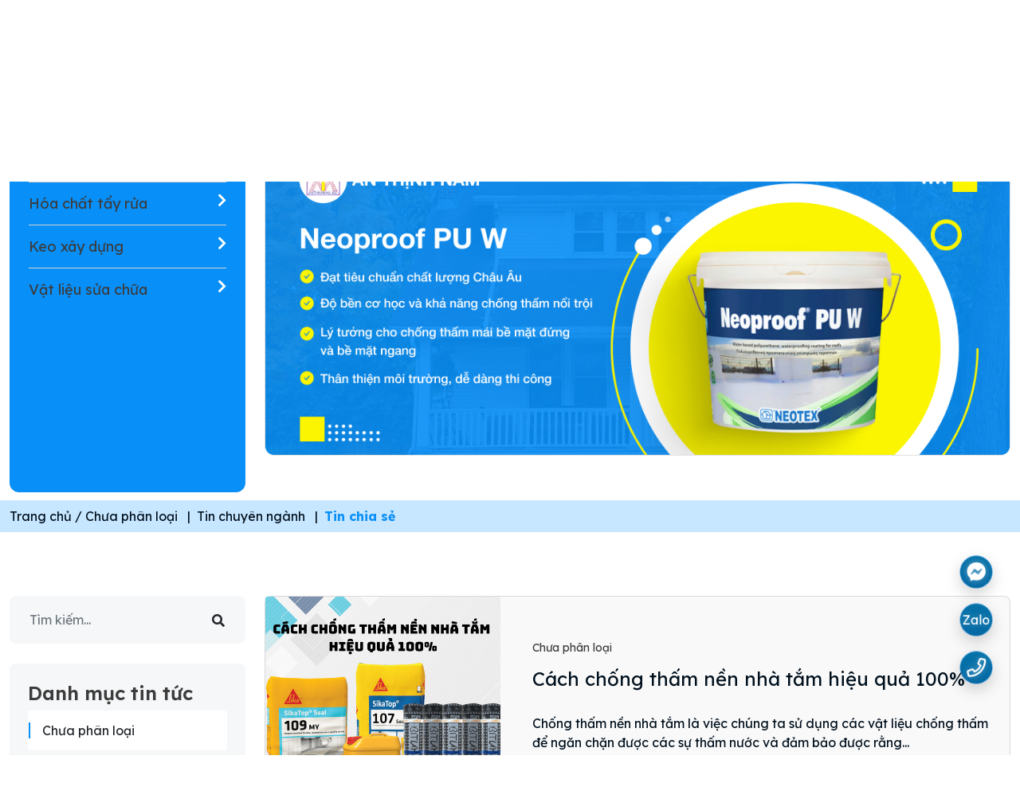

--- FILE ---
content_type: text/html; charset=UTF-8
request_url: https://sieuthihoachatxaydung.com/category/khong-phan-loai/
body_size: 14866
content:
<!DOCTYPE html>
<html lang="vi" prefix="og: https://ogp.me/ns#">

<head>
    <meta charset="UTF-8">
    <meta http-equiv="X-UA-Compatible" content="IE=edge">
    <meta name="viewport" content="width=device-width, initial-scale=1.0, maximum-scale=1.0, user-scalable=no" />
    <title>An Thịnh Nam - Lưu trữ Chưa phân loại - An Thịnh Nam</title>
    <link rel="profile" href="http://gmpg.org/xfn/11">
    <link rel="pingback" href="https://sieuthihoachatxaydung.com/xmlrpc.php">

    <link rel="preconnect" href="https://fonts.googleapis.com">
    <link rel="preconnect" href="https://fonts.gstatic.com" crossorigin>
    <link href="https://fonts.googleapis.com/css2?family=Open+Sans&family=Raleway:ital,wght@0,400;0,600;0,800;1,400;1,600;1,800&display=swap" rel="stylesheet">
    
<!-- Search Engine Optimization by Rank Math - https://rankmath.com/ -->
<title>Lưu trữ Chưa phân loại - An Thịnh Nam</title>
<meta name="robots" content="follow, index, max-snippet:-1, max-video-preview:-1, max-image-preview:large"/>
<link rel="canonical" href="https://sieuthihoachatxaydung.com/category/khong-phan-loai/" />
<meta property="og:locale" content="vi_VN" />
<meta property="og:type" content="article" />
<meta property="og:title" content="Lưu trữ Chưa phân loại - An Thịnh Nam" />
<meta property="og:url" content="https://sieuthihoachatxaydung.com/category/khong-phan-loai/" />
<meta property="og:site_name" content="An Thịnh Nam" />
<meta property="og:image" content="https://sieuthihoachatxaydung.com/wp-content/uploads/2022/09/cropped-logo.png" />
<meta property="og:image:secure_url" content="https://sieuthihoachatxaydung.com/wp-content/uploads/2022/09/cropped-logo.png" />
<meta property="og:image:width" content="512" />
<meta property="og:image:height" content="512" />
<meta property="og:image:type" content="image/png" />
<meta name="twitter:card" content="summary_large_image" />
<meta name="twitter:title" content="Lưu trữ Chưa phân loại - An Thịnh Nam" />
<meta name="twitter:image" content="https://sieuthihoachatxaydung.com/wp-content/uploads/2022/09/cropped-logo.png" />
<meta name="twitter:label1" content="Bài viết" />
<meta name="twitter:data1" content="1" />
<script type="application/ld+json" class="rank-math-schema">{"@context":"https://schema.org","@graph":[{"@type":"Organization","@id":"https://sieuthihoachatxaydung.com/#organization","name":"An Th\u1ecbnh Nam","url":"https://sieuthihoachatxaydung.com","logo":{"@type":"ImageObject","@id":"https://sieuthihoachatxaydung.com/#logo","url":"http://sieuthihoachatxaydung.com/wp-content/uploads/2022/09/logo.png","contentUrl":"http://sieuthihoachatxaydung.com/wp-content/uploads/2022/09/logo.png","caption":"An Th\u1ecbnh Nam","inLanguage":"vi","width":"87","height":"80"}},{"@type":"WebSite","@id":"https://sieuthihoachatxaydung.com/#website","url":"https://sieuthihoachatxaydung.com","name":"An Th\u1ecbnh Nam","alternateName":"Si\u00eau th\u1ecb h\u00f3a ch\u1ea5t","publisher":{"@id":"https://sieuthihoachatxaydung.com/#organization"},"inLanguage":"vi"},{"@type":"BreadcrumbList","@id":"https://sieuthihoachatxaydung.com/category/khong-phan-loai/#breadcrumb","itemListElement":[{"@type":"ListItem","position":"1","item":{"@id":"https://sieuthihoachatxaydung.com","name":"Home"}},{"@type":"ListItem","position":"2","item":{"@id":"https://sieuthihoachatxaydung.com/category/khong-phan-loai/","name":"Ch\u01b0a ph\u00e2n lo\u1ea1i"}}]},{"@type":"CollectionPage","@id":"https://sieuthihoachatxaydung.com/category/khong-phan-loai/#webpage","url":"https://sieuthihoachatxaydung.com/category/khong-phan-loai/","name":"L\u01b0u tr\u1eef Ch\u01b0a ph\u00e2n lo\u1ea1i - An Th\u1ecbnh Nam","isPartOf":{"@id":"https://sieuthihoachatxaydung.com/#website"},"inLanguage":"vi","breadcrumb":{"@id":"https://sieuthihoachatxaydung.com/category/khong-phan-loai/#breadcrumb"}}]}</script>
<!-- /Rank Math WordPress SEO plugin -->

<link rel='dns-prefetch' href='//www.googletagmanager.com' />
<link rel="alternate" type="application/rss+xml" title="Dòng thông tin An Thịnh Nam &raquo;" href="https://sieuthihoachatxaydung.com/feed/" />
<link rel="alternate" type="application/rss+xml" title="An Thịnh Nam &raquo; Dòng bình luận" href="https://sieuthihoachatxaydung.com/comments/feed/" />
<link rel="alternate" type="application/rss+xml" title="Dòng thông tin danh mục An Thịnh Nam &raquo; Chưa phân loại" href="https://sieuthihoachatxaydung.com/category/khong-phan-loai/feed/" />
<script type="text/javascript">
/* <![CDATA[ */
window._wpemojiSettings = {"baseUrl":"https:\/\/s.w.org\/images\/core\/emoji\/15.0.3\/72x72\/","ext":".png","svgUrl":"https:\/\/s.w.org\/images\/core\/emoji\/15.0.3\/svg\/","svgExt":".svg","source":{"concatemoji":"https:\/\/sieuthihoachatxaydung.com\/wp-includes\/js\/wp-emoji-release.min.js?ver=6.6.1"}};
/*! This file is auto-generated */
!function(i,n){var o,s,e;function c(e){try{var t={supportTests:e,timestamp:(new Date).valueOf()};sessionStorage.setItem(o,JSON.stringify(t))}catch(e){}}function p(e,t,n){e.clearRect(0,0,e.canvas.width,e.canvas.height),e.fillText(t,0,0);var t=new Uint32Array(e.getImageData(0,0,e.canvas.width,e.canvas.height).data),r=(e.clearRect(0,0,e.canvas.width,e.canvas.height),e.fillText(n,0,0),new Uint32Array(e.getImageData(0,0,e.canvas.width,e.canvas.height).data));return t.every(function(e,t){return e===r[t]})}function u(e,t,n){switch(t){case"flag":return n(e,"\ud83c\udff3\ufe0f\u200d\u26a7\ufe0f","\ud83c\udff3\ufe0f\u200b\u26a7\ufe0f")?!1:!n(e,"\ud83c\uddfa\ud83c\uddf3","\ud83c\uddfa\u200b\ud83c\uddf3")&&!n(e,"\ud83c\udff4\udb40\udc67\udb40\udc62\udb40\udc65\udb40\udc6e\udb40\udc67\udb40\udc7f","\ud83c\udff4\u200b\udb40\udc67\u200b\udb40\udc62\u200b\udb40\udc65\u200b\udb40\udc6e\u200b\udb40\udc67\u200b\udb40\udc7f");case"emoji":return!n(e,"\ud83d\udc26\u200d\u2b1b","\ud83d\udc26\u200b\u2b1b")}return!1}function f(e,t,n){var r="undefined"!=typeof WorkerGlobalScope&&self instanceof WorkerGlobalScope?new OffscreenCanvas(300,150):i.createElement("canvas"),a=r.getContext("2d",{willReadFrequently:!0}),o=(a.textBaseline="top",a.font="600 32px Arial",{});return e.forEach(function(e){o[e]=t(a,e,n)}),o}function t(e){var t=i.createElement("script");t.src=e,t.defer=!0,i.head.appendChild(t)}"undefined"!=typeof Promise&&(o="wpEmojiSettingsSupports",s=["flag","emoji"],n.supports={everything:!0,everythingExceptFlag:!0},e=new Promise(function(e){i.addEventListener("DOMContentLoaded",e,{once:!0})}),new Promise(function(t){var n=function(){try{var e=JSON.parse(sessionStorage.getItem(o));if("object"==typeof e&&"number"==typeof e.timestamp&&(new Date).valueOf()<e.timestamp+604800&&"object"==typeof e.supportTests)return e.supportTests}catch(e){}return null}();if(!n){if("undefined"!=typeof Worker&&"undefined"!=typeof OffscreenCanvas&&"undefined"!=typeof URL&&URL.createObjectURL&&"undefined"!=typeof Blob)try{var e="postMessage("+f.toString()+"("+[JSON.stringify(s),u.toString(),p.toString()].join(",")+"));",r=new Blob([e],{type:"text/javascript"}),a=new Worker(URL.createObjectURL(r),{name:"wpTestEmojiSupports"});return void(a.onmessage=function(e){c(n=e.data),a.terminate(),t(n)})}catch(e){}c(n=f(s,u,p))}t(n)}).then(function(e){for(var t in e)n.supports[t]=e[t],n.supports.everything=n.supports.everything&&n.supports[t],"flag"!==t&&(n.supports.everythingExceptFlag=n.supports.everythingExceptFlag&&n.supports[t]);n.supports.everythingExceptFlag=n.supports.everythingExceptFlag&&!n.supports.flag,n.DOMReady=!1,n.readyCallback=function(){n.DOMReady=!0}}).then(function(){return e}).then(function(){var e;n.supports.everything||(n.readyCallback(),(e=n.source||{}).concatemoji?t(e.concatemoji):e.wpemoji&&e.twemoji&&(t(e.twemoji),t(e.wpemoji)))}))}((window,document),window._wpemojiSettings);
/* ]]> */
</script>
<style id='wp-emoji-styles-inline-css' type='text/css'>

	img.wp-smiley, img.emoji {
		display: inline !important;
		border: none !important;
		box-shadow: none !important;
		height: 1em !important;
		width: 1em !important;
		margin: 0 0.07em !important;
		vertical-align: -0.1em !important;
		background: none !important;
		padding: 0 !important;
	}
</style>
<link rel='stylesheet' id='wp-block-library-css' href='https://sieuthihoachatxaydung.com/wp-includes/css/dist/block-library/style.min.css?ver=6.6.1' type='text/css' media='all' />
<link rel='stylesheet' id='wc-blocks-vendors-style-css' href='https://sieuthihoachatxaydung.com/wp-content/plugins/woocommerce/packages/woocommerce-blocks/build/wc-blocks-vendors-style.css?ver=8.3.2' type='text/css' media='all' />
<link rel='stylesheet' id='wc-blocks-style-css' href='https://sieuthihoachatxaydung.com/wp-content/plugins/woocommerce/packages/woocommerce-blocks/build/wc-blocks-style.css?ver=8.3.2' type='text/css' media='all' />
<link rel='stylesheet' id='yith-wcan-shortcodes-css' href='https://sieuthihoachatxaydung.com/wp-content/plugins/yith-woocommerce-ajax-navigation/assets/css/shortcodes.css?ver=5.3.0' type='text/css' media='all' />
<style id='yith-wcan-shortcodes-inline-css' type='text/css'>
:root{
	--yith-wcan-filters_colors_titles: #434343;
	--yith-wcan-filters_colors_background: #FFFFFF;
	--yith-wcan-filters_colors_accent: #A7144C;
	--yith-wcan-filters_colors_accent_r: 167;
	--yith-wcan-filters_colors_accent_g: 20;
	--yith-wcan-filters_colors_accent_b: 76;
	--yith-wcan-color_swatches_border_radius: 100%;
	--yith-wcan-color_swatches_size: 30px;
	--yith-wcan-labels_style_background: #FFFFFF;
	--yith-wcan-labels_style_background_hover: #A7144C;
	--yith-wcan-labels_style_background_active: #A7144C;
	--yith-wcan-labels_style_text: #434343;
	--yith-wcan-labels_style_text_hover: #FFFFFF;
	--yith-wcan-labels_style_text_active: #FFFFFF;
	--yith-wcan-anchors_style_text: #434343;
	--yith-wcan-anchors_style_text_hover: #A7144C;
	--yith-wcan-anchors_style_text_active: #A7144C;
}
</style>
<style id='classic-theme-styles-inline-css' type='text/css'>
/*! This file is auto-generated */
.wp-block-button__link{color:#fff;background-color:#32373c;border-radius:9999px;box-shadow:none;text-decoration:none;padding:calc(.667em + 2px) calc(1.333em + 2px);font-size:1.125em}.wp-block-file__button{background:#32373c;color:#fff;text-decoration:none}
</style>
<style id='global-styles-inline-css' type='text/css'>
:root{--wp--preset--aspect-ratio--square: 1;--wp--preset--aspect-ratio--4-3: 4/3;--wp--preset--aspect-ratio--3-4: 3/4;--wp--preset--aspect-ratio--3-2: 3/2;--wp--preset--aspect-ratio--2-3: 2/3;--wp--preset--aspect-ratio--16-9: 16/9;--wp--preset--aspect-ratio--9-16: 9/16;--wp--preset--color--black: #000000;--wp--preset--color--cyan-bluish-gray: #abb8c3;--wp--preset--color--white: #ffffff;--wp--preset--color--pale-pink: #f78da7;--wp--preset--color--vivid-red: #cf2e2e;--wp--preset--color--luminous-vivid-orange: #ff6900;--wp--preset--color--luminous-vivid-amber: #fcb900;--wp--preset--color--light-green-cyan: #7bdcb5;--wp--preset--color--vivid-green-cyan: #00d084;--wp--preset--color--pale-cyan-blue: #8ed1fc;--wp--preset--color--vivid-cyan-blue: #0693e3;--wp--preset--color--vivid-purple: #9b51e0;--wp--preset--gradient--vivid-cyan-blue-to-vivid-purple: linear-gradient(135deg,rgba(6,147,227,1) 0%,rgb(155,81,224) 100%);--wp--preset--gradient--light-green-cyan-to-vivid-green-cyan: linear-gradient(135deg,rgb(122,220,180) 0%,rgb(0,208,130) 100%);--wp--preset--gradient--luminous-vivid-amber-to-luminous-vivid-orange: linear-gradient(135deg,rgba(252,185,0,1) 0%,rgba(255,105,0,1) 100%);--wp--preset--gradient--luminous-vivid-orange-to-vivid-red: linear-gradient(135deg,rgba(255,105,0,1) 0%,rgb(207,46,46) 100%);--wp--preset--gradient--very-light-gray-to-cyan-bluish-gray: linear-gradient(135deg,rgb(238,238,238) 0%,rgb(169,184,195) 100%);--wp--preset--gradient--cool-to-warm-spectrum: linear-gradient(135deg,rgb(74,234,220) 0%,rgb(151,120,209) 20%,rgb(207,42,186) 40%,rgb(238,44,130) 60%,rgb(251,105,98) 80%,rgb(254,248,76) 100%);--wp--preset--gradient--blush-light-purple: linear-gradient(135deg,rgb(255,206,236) 0%,rgb(152,150,240) 100%);--wp--preset--gradient--blush-bordeaux: linear-gradient(135deg,rgb(254,205,165) 0%,rgb(254,45,45) 50%,rgb(107,0,62) 100%);--wp--preset--gradient--luminous-dusk: linear-gradient(135deg,rgb(255,203,112) 0%,rgb(199,81,192) 50%,rgb(65,88,208) 100%);--wp--preset--gradient--pale-ocean: linear-gradient(135deg,rgb(255,245,203) 0%,rgb(182,227,212) 50%,rgb(51,167,181) 100%);--wp--preset--gradient--electric-grass: linear-gradient(135deg,rgb(202,248,128) 0%,rgb(113,206,126) 100%);--wp--preset--gradient--midnight: linear-gradient(135deg,rgb(2,3,129) 0%,rgb(40,116,252) 100%);--wp--preset--font-size--small: 13px;--wp--preset--font-size--medium: 20px;--wp--preset--font-size--large: 36px;--wp--preset--font-size--x-large: 42px;--wp--preset--spacing--20: 0.44rem;--wp--preset--spacing--30: 0.67rem;--wp--preset--spacing--40: 1rem;--wp--preset--spacing--50: 1.5rem;--wp--preset--spacing--60: 2.25rem;--wp--preset--spacing--70: 3.38rem;--wp--preset--spacing--80: 5.06rem;--wp--preset--shadow--natural: 6px 6px 9px rgba(0, 0, 0, 0.2);--wp--preset--shadow--deep: 12px 12px 50px rgba(0, 0, 0, 0.4);--wp--preset--shadow--sharp: 6px 6px 0px rgba(0, 0, 0, 0.2);--wp--preset--shadow--outlined: 6px 6px 0px -3px rgba(255, 255, 255, 1), 6px 6px rgba(0, 0, 0, 1);--wp--preset--shadow--crisp: 6px 6px 0px rgba(0, 0, 0, 1);}:where(.is-layout-flex){gap: 0.5em;}:where(.is-layout-grid){gap: 0.5em;}body .is-layout-flex{display: flex;}.is-layout-flex{flex-wrap: wrap;align-items: center;}.is-layout-flex > :is(*, div){margin: 0;}body .is-layout-grid{display: grid;}.is-layout-grid > :is(*, div){margin: 0;}:where(.wp-block-columns.is-layout-flex){gap: 2em;}:where(.wp-block-columns.is-layout-grid){gap: 2em;}:where(.wp-block-post-template.is-layout-flex){gap: 1.25em;}:where(.wp-block-post-template.is-layout-grid){gap: 1.25em;}.has-black-color{color: var(--wp--preset--color--black) !important;}.has-cyan-bluish-gray-color{color: var(--wp--preset--color--cyan-bluish-gray) !important;}.has-white-color{color: var(--wp--preset--color--white) !important;}.has-pale-pink-color{color: var(--wp--preset--color--pale-pink) !important;}.has-vivid-red-color{color: var(--wp--preset--color--vivid-red) !important;}.has-luminous-vivid-orange-color{color: var(--wp--preset--color--luminous-vivid-orange) !important;}.has-luminous-vivid-amber-color{color: var(--wp--preset--color--luminous-vivid-amber) !important;}.has-light-green-cyan-color{color: var(--wp--preset--color--light-green-cyan) !important;}.has-vivid-green-cyan-color{color: var(--wp--preset--color--vivid-green-cyan) !important;}.has-pale-cyan-blue-color{color: var(--wp--preset--color--pale-cyan-blue) !important;}.has-vivid-cyan-blue-color{color: var(--wp--preset--color--vivid-cyan-blue) !important;}.has-vivid-purple-color{color: var(--wp--preset--color--vivid-purple) !important;}.has-black-background-color{background-color: var(--wp--preset--color--black) !important;}.has-cyan-bluish-gray-background-color{background-color: var(--wp--preset--color--cyan-bluish-gray) !important;}.has-white-background-color{background-color: var(--wp--preset--color--white) !important;}.has-pale-pink-background-color{background-color: var(--wp--preset--color--pale-pink) !important;}.has-vivid-red-background-color{background-color: var(--wp--preset--color--vivid-red) !important;}.has-luminous-vivid-orange-background-color{background-color: var(--wp--preset--color--luminous-vivid-orange) !important;}.has-luminous-vivid-amber-background-color{background-color: var(--wp--preset--color--luminous-vivid-amber) !important;}.has-light-green-cyan-background-color{background-color: var(--wp--preset--color--light-green-cyan) !important;}.has-vivid-green-cyan-background-color{background-color: var(--wp--preset--color--vivid-green-cyan) !important;}.has-pale-cyan-blue-background-color{background-color: var(--wp--preset--color--pale-cyan-blue) !important;}.has-vivid-cyan-blue-background-color{background-color: var(--wp--preset--color--vivid-cyan-blue) !important;}.has-vivid-purple-background-color{background-color: var(--wp--preset--color--vivid-purple) !important;}.has-black-border-color{border-color: var(--wp--preset--color--black) !important;}.has-cyan-bluish-gray-border-color{border-color: var(--wp--preset--color--cyan-bluish-gray) !important;}.has-white-border-color{border-color: var(--wp--preset--color--white) !important;}.has-pale-pink-border-color{border-color: var(--wp--preset--color--pale-pink) !important;}.has-vivid-red-border-color{border-color: var(--wp--preset--color--vivid-red) !important;}.has-luminous-vivid-orange-border-color{border-color: var(--wp--preset--color--luminous-vivid-orange) !important;}.has-luminous-vivid-amber-border-color{border-color: var(--wp--preset--color--luminous-vivid-amber) !important;}.has-light-green-cyan-border-color{border-color: var(--wp--preset--color--light-green-cyan) !important;}.has-vivid-green-cyan-border-color{border-color: var(--wp--preset--color--vivid-green-cyan) !important;}.has-pale-cyan-blue-border-color{border-color: var(--wp--preset--color--pale-cyan-blue) !important;}.has-vivid-cyan-blue-border-color{border-color: var(--wp--preset--color--vivid-cyan-blue) !important;}.has-vivid-purple-border-color{border-color: var(--wp--preset--color--vivid-purple) !important;}.has-vivid-cyan-blue-to-vivid-purple-gradient-background{background: var(--wp--preset--gradient--vivid-cyan-blue-to-vivid-purple) !important;}.has-light-green-cyan-to-vivid-green-cyan-gradient-background{background: var(--wp--preset--gradient--light-green-cyan-to-vivid-green-cyan) !important;}.has-luminous-vivid-amber-to-luminous-vivid-orange-gradient-background{background: var(--wp--preset--gradient--luminous-vivid-amber-to-luminous-vivid-orange) !important;}.has-luminous-vivid-orange-to-vivid-red-gradient-background{background: var(--wp--preset--gradient--luminous-vivid-orange-to-vivid-red) !important;}.has-very-light-gray-to-cyan-bluish-gray-gradient-background{background: var(--wp--preset--gradient--very-light-gray-to-cyan-bluish-gray) !important;}.has-cool-to-warm-spectrum-gradient-background{background: var(--wp--preset--gradient--cool-to-warm-spectrum) !important;}.has-blush-light-purple-gradient-background{background: var(--wp--preset--gradient--blush-light-purple) !important;}.has-blush-bordeaux-gradient-background{background: var(--wp--preset--gradient--blush-bordeaux) !important;}.has-luminous-dusk-gradient-background{background: var(--wp--preset--gradient--luminous-dusk) !important;}.has-pale-ocean-gradient-background{background: var(--wp--preset--gradient--pale-ocean) !important;}.has-electric-grass-gradient-background{background: var(--wp--preset--gradient--electric-grass) !important;}.has-midnight-gradient-background{background: var(--wp--preset--gradient--midnight) !important;}.has-small-font-size{font-size: var(--wp--preset--font-size--small) !important;}.has-medium-font-size{font-size: var(--wp--preset--font-size--medium) !important;}.has-large-font-size{font-size: var(--wp--preset--font-size--large) !important;}.has-x-large-font-size{font-size: var(--wp--preset--font-size--x-large) !important;}
:where(.wp-block-post-template.is-layout-flex){gap: 1.25em;}:where(.wp-block-post-template.is-layout-grid){gap: 1.25em;}
:where(.wp-block-columns.is-layout-flex){gap: 2em;}:where(.wp-block-columns.is-layout-grid){gap: 2em;}
:root :where(.wp-block-pullquote){font-size: 1.5em;line-height: 1.6;}
</style>
<link rel='stylesheet' id='woocommerce-layout-css' href='https://sieuthihoachatxaydung.com/wp-content/plugins/woocommerce/assets/css/woocommerce-layout.css?ver=6.9.0' type='text/css' media='all' />
<link rel='stylesheet' id='woocommerce-smallscreen-css' href='https://sieuthihoachatxaydung.com/wp-content/plugins/woocommerce/assets/css/woocommerce-smallscreen.css?ver=6.9.0' type='text/css' media='only screen and (max-width: 768px)' />
<link rel='stylesheet' id='woocommerce-general-css' href='https://sieuthihoachatxaydung.com/wp-content/plugins/woocommerce/assets/css/woocommerce.css?ver=6.9.0' type='text/css' media='all' />
<style id='woocommerce-inline-inline-css' type='text/css'>
.woocommerce form .form-row .required { visibility: visible; }
</style>
<link rel='stylesheet' id='ez-icomoon-css' href='https://sieuthihoachatxaydung.com/wp-content/plugins/easy-table-of-contents/vendor/icomoon/style.min.css?ver=2.0.33.2' type='text/css' media='all' />
<link rel='stylesheet' id='ez-toc-css' href='https://sieuthihoachatxaydung.com/wp-content/plugins/easy-table-of-contents/assets/css/screen.min.css?ver=2.0.33.2' type='text/css' media='all' />
<style id='ez-toc-inline-css' type='text/css'>
div#ez-toc-container p.ez-toc-title {font-size: 120%;}div#ez-toc-container p.ez-toc-title {font-weight: 500;}div#ez-toc-container ul li {font-size: 95%;}div#ez-toc-container nav ul ul li ul li {font-size: 90%!important;}
.ez-toc-container-direction {
    direction: ltr;
}

.ez-toc-counter ul {
    counter-reset: item;
}



.ez-toc-counter nav ul li a::before {
    content: counters(item, ".", decimal) ". ";
    display: inline-block;
    counter-increment: item;
    margin-right: .2em; 

    float: left;
}


.ez-toc-widget-direction {
    direction: ltr;
}

.ez-toc-widget-container ul {
    counter-reset: item;
}



.ez-toc-widget-container nav ul li a::before {
    content: counters(item, ".", decimal) ". ";
    display: inline-block;
    counter-increment: item;
    margin-right: .2em; 

    float: left;
}


</style>
<link rel='stylesheet' id='megamenu-css' href='https://sieuthihoachatxaydung.com/wp-content/uploads/maxmegamenu/style.css?ver=1a790e' type='text/css' media='all' />
<link rel='stylesheet' id='dashicons-css' href='https://sieuthihoachatxaydung.com/wp-includes/css/dashicons.min.css?ver=6.6.1' type='text/css' media='all' />
<style id='dashicons-inline-css' type='text/css'>
[data-font="Dashicons"]:before {font-family: 'Dashicons' !important;content: attr(data-icon) !important;speak: none !important;font-weight: normal !important;font-variant: normal !important;text-transform: none !important;line-height: 1 !important;font-style: normal !important;-webkit-font-smoothing: antialiased !important;-moz-osx-font-smoothing: grayscale !important;}
</style>
<link rel='stylesheet' id='bootstrap-style-css' href='https://sieuthihoachatxaydung.com/wp-content/themes/an_thinh_nam_themse/assets/libs/bootstrap/css/bootstrap.min.css?ver=6.6.1' type='text/css' media='all' />
<link rel='stylesheet' id='carousel-css' href='https://sieuthihoachatxaydung.com/wp-content/themes/an_thinh_nam_themse/assets/libs/owlcarousel/css/owl.carousel.min.css?ver=6.6.1' type='text/css' media='all' />
<link rel='stylesheet' id='carousel-theme-css' href='https://sieuthihoachatxaydung.com/wp-content/themes/an_thinh_nam_themse/assets/libs/owlcarousel/css/owl.theme.default.min.css?ver=6.6.1' type='text/css' media='all' />
<link rel='stylesheet' id='aos-animate-css' href='https://sieuthihoachatxaydung.com/wp-content/themes/an_thinh_nam_themse/assets/libs/aos/aos.css?ver=6.6.1' type='text/css' media='all' />
<link rel='stylesheet' id='fancybox-css' href='https://sieuthihoachatxaydung.com/wp-content/themes/an_thinh_nam_themse/assets/libs/fancybox/css/fancybox.css?ver=6.6.1' type='text/css' media='all' />
<link rel='stylesheet' id='fontawesome-css' href='https://sieuthihoachatxaydung.com/wp-content/themes/an_thinh_nam_themse/assets/libs/fontawesome/all.min.css?ver=6.6.1' type='text/css' media='all' />
<link rel='stylesheet' id='style-css' href='https://sieuthihoachatxaydung.com/wp-content/themes/an_thinh_nam_themse/assets/css/style.css?ver=6.6.1' type='text/css' media='all' />
<script type="text/javascript" src="https://sieuthihoachatxaydung.com/wp-includes/js/jquery/jquery.min.js?ver=3.7.1" id="jquery-core-js"></script>
<script type="text/javascript" src="https://sieuthihoachatxaydung.com/wp-includes/js/jquery/jquery-migrate.min.js?ver=3.4.1" id="jquery-migrate-js"></script>

<!-- Google Analytics snippet added by Site Kit -->
<script type="text/javascript" src="https://www.googletagmanager.com/gtag/js?id=GT-KD2WBKW" id="google_gtagjs-js" async></script>
<script type="text/javascript" id="google_gtagjs-js-after">
/* <![CDATA[ */
window.dataLayer = window.dataLayer || [];function gtag(){dataLayer.push(arguments);}
gtag("js", new Date());
gtag("set", "developer_id.dZTNiMT", true);
gtag("config", "GT-KD2WBKW");
/* ]]> */
</script>

<!-- End Google Analytics snippet added by Site Kit -->
<link rel="https://api.w.org/" href="https://sieuthihoachatxaydung.com/wp-json/" /><link rel="alternate" title="JSON" type="application/json" href="https://sieuthihoachatxaydung.com/wp-json/wp/v2/categories/1" /><link rel="EditURI" type="application/rsd+xml" title="RSD" href="https://sieuthihoachatxaydung.com/xmlrpc.php?rsd" />
<meta name="generator" content="WordPress 6.6.1" />
<meta name="generator" content="Site Kit by Google 1.103.0" /><link rel="shortcut icon" type="image/png" href="" />	<noscript><style>.woocommerce-product-gallery{ opacity: 1 !important; }</style></noscript>
	<script type="text/javascript" id="google_gtagjs" src="https://www.googletagmanager.com/gtag/js?id=G-TN1G98X6BY" async="async"></script>
<script type="text/javascript" id="google_gtagjs-inline">
/* <![CDATA[ */
window.dataLayer = window.dataLayer || [];function gtag(){dataLayer.push(arguments);}gtag('js', new Date());gtag('config', 'G-TN1G98X6BY', {} );
/* ]]> */
</script>
<link rel="icon" href="https://sieuthihoachatxaydung.com/wp-content/uploads/2025/09/cropped-bieu-tuong-1-32x32.jpg" sizes="32x32" />
<link rel="icon" href="https://sieuthihoachatxaydung.com/wp-content/uploads/2025/09/cropped-bieu-tuong-1-192x192.jpg" sizes="192x192" />
<link rel="apple-touch-icon" href="https://sieuthihoachatxaydung.com/wp-content/uploads/2025/09/cropped-bieu-tuong-1-180x180.jpg" />
<meta name="msapplication-TileImage" content="https://sieuthihoachatxaydung.com/wp-content/uploads/2025/09/cropped-bieu-tuong-1-270x270.jpg" />
		<style type="text/css" id="wp-custom-css">
			/* .woocommerce-variation-add-to-cart {display: none;} */

/* Ẩn nút thêm vào giỏ hàng trên trang sản phẩm */
/* .single-product .single_add_to_cart_button,
.products .add_to_cart_button {
    display: none !important;
}
 */

.variations td.value, th.label label {font-size: 22px;}
.payment-methods {
            padding: 20px;
            background-color: #f7f7f7;
            border-radius: 10px;
            max-width: 600px;
            margin: 0 auto;
            box-shadow: 0 4px 10px rgba(0, 0, 0, 0.1);
        }

        .payment-methods h2 {
            font-size: 24px;
            color: #ff5722;
            margin-bottom: 15px;
            text-align: center;
        }

        .payment-methods p {
            font-size: 18px;
            line-height: 1.6;
            color: #333;
        }

        .payment-methods .qr-code {
            background-color: #e0f7fa;
            border: 2px dashed #00838f;
            padding: 10px;
            text-align: center;
            margin-bottom: 20px;
        }

        .payment-methods .manual-transfer {
            background-color: #fff3e0;
            border: 2px solid #ff9800;
            padding: 10px;
            margin-bottom: 20px;
        }

        .payment-methods .manual-transfer strong {
            color: #e65100;
        }

        .payment-methods .bank-details {
            font-weight: bold;
            font-size: 16px;
            color: #2e7d32;
        }

        .payment-methods .bank-details span {
            color: #1b5e20;
        }

        .payment-methods .cod {
            background-color: #f1f8e9;
            border: 2px solid #8bc34a;
            padding: 10px;
            margin-top: 20px;
        }

label[for="payment_method_bacs"] {
    font-size: 2em;
    color: #ff5722; 
    font-weight: bold; 
}

/* CSS tùy chỉnh cho menu */
.custom-mega-menu {
    font-family: Arial, sans-serif;
    background-color: #f8f9fa;
    border: 1px solid #ddd;
    padding: 10px;
}

.custom-mega-menu a {
    text-decoration: none;
    color: #333;
    padding: 8px 15px;
    display: block;
    font-size: 16px;
}

.custom-mega-menu a:hover {
    background-color: #007bff;
    color: #fff;
}

.custom-mega-menu .custom-mega-sub-menu {
    list-style: none;
    padding: 0;
    margin: 0;
}

.custom-mega-menu .custom-mega-menu-row {
    display: flex;
    justify-content: space-between;
}

.custom-mega-menu .custom-mega-menu-column {
    flex: 1;
    padding: 10px;
}

.custom-mega-menu .custom-mega-menu-item {
    padding: 5px 0;
}

.custom-mega-menu img {
    max-width: 100%;
    height: auto;
    display: block;
    margin: 0 auto;
    border-radius: 5px;
}

/* Kiểu tùy chỉnh cho các phần con trong menu */
.custom-mega-menu .custom-mega-menu-item-has-children > a::after {
    content: ' ▼';
    font-size: 12px;
}

.custom-mega-menu .custom-mega-menu-item-has-children:hover .custom-mega-sub-menu {
    display: block;
}

.custom-mega-menu .custom-mega-sub-menu {
    display: none;
    background-color: #ffffff;
    border: 1px solid #ddd;
    position: absolute;
    z-index: 999;
    padding: 10px;
}

.custom-mega-menu .custom-mega-sub-menu a {
    padding: 8px;
    font-size: 14px;
    color: #555;
}




		</style>
		<style type="text/css">/** Mega Menu CSS: fs **/</style>
</head>

<body class="archive category category-khong-phan-loai category-1 mb-0 theme-an_thinh_nam_themse woocommerce-no-js mega-menu-primary mega-menu-secondary yith-wcan-free">
    <div id="scroll-to-top"></div>
    <!-- <div id="loading">
        <div class="loader">
            <div class="inner one"></div>
            <div class="inner two"></div>
            <div class="inner three"></div>
        </div>
    </div> -->
    <!-- Begin Header -->
    <header class="header">
        <div id="header__titile-top" class="header__titile-top d-none d-md-block">
            <div class="container h-100">
                <div class="d-flex justify-content-between header__titile-top-item h-100">
                    <div class="header__titile-top--left">
                        <p style="text-transform: uppercase;">CÔNG  TY CỔ PHẦN AN THỊNH NAM - PHÂN PHỐI HÓA CHẤT XÂY DỰNG, PHỤ GIA CHỐNG THẤM, HÓA CHẤT TẨY RỬA CHUYÊN DỤNG</p>
                        <!-- <p>CÔNG TY CỔ PHẦN AN THỊNH NAM - CẤP VẬT TƯ CHỐNG THẤM VÀ THI CÔNG CHỐNG THẤM TẠI ĐÀ NẴNG VÀ QUẢNG NAM</p> -->
                    </div>
                    <div class="d-flex align-items-center header__titile-top--right h-100">
                        <div class="d-flex align-items-center justify-content-end header__titile-top--right--icon">
                                                                <a target="_blank" href="https://www.facebook.com/messages/t/314415829116696"><img src="https://sieuthihoachatxaydung.com/wp-content/themes/an_thinh_nam_themse/assets/images/face.png" /></a>
                                    <a href="#"><img src="https://sieuthihoachatxaydung.com/wp-content/themes/an_thinh_nam_themse/assets/images/insta.png" /></a>
                                    <a target="_blank" href=""><img src="https://sieuthihoachatxaydung.com/wp-content/themes/an_thinh_nam_themse/assets/images/Youtube.png" /></a>
                            
                        </div>
                    </div>
                </div>
            </div>
        </div>
        <div class="header__content">
            <div class="container">
                <div class="row h-100 align-items-center">
                    <div class=" col-lg-12 col-xl-6 d-flex header__content-item">
                        <div class="d-flex align-items-center d-md-flex d-xl-none col-md-1">
                            <nav>
                                                            </nav>
                        </div>
                        <div class="header-logo d-flex align-items-center">
                            <a href="https://sieuthihoachatxaydung.com"><img href="https://sieuthihoachatxaydung.com" src="http://sieuthihoachatxaydung.com/wp-content/uploads/2022/09/logo.png" alt="logo"></a>
                        </div>
                        <div class="search">
                            <form action="https://sieuthihoachatxaydung.com" class="w-100 h-100">
                                <input name="s" class="form-control input" type="text" placeholder="Tìm kiếm...">
                                <button class="btn" type="submit">
                                    <img class="search-icon" src="https://sieuthihoachatxaydung.com/wp-content/themes/an_thinh_nam_themse/assets/images/search.png" />
                                </button>
                            </form>
                        </div>
                        <div class="d-flex align-items-center d-md-flex d-xl-none col-md-1">
                            <nav>
                                <div id="mega-menu-wrap-primary" class="mega-menu-wrap"><div class="mega-menu-toggle"><div class="mega-toggle-blocks-left"></div><div class="mega-toggle-blocks-center"></div><div class="mega-toggle-blocks-right"><div class='mega-toggle-block mega-menu-toggle-animated-block mega-toggle-block-1' id='mega-toggle-block-1'><button aria-label="Toggle Menu" class="mega-toggle-animated mega-toggle-animated-slider" type="button" aria-expanded="false">
                  <span class="mega-toggle-animated-box">
                    <span class="mega-toggle-animated-inner"></span>
                  </span>
                </button></div></div></div><ul id="mega-menu-primary" class="mega-menu max-mega-menu mega-menu-horizontal mega-no-js" data-event="hover_intent" data-effect="fade_up" data-effect-speed="200" data-effect-mobile="disabled" data-effect-speed-mobile="0" data-mobile-force-width="body" data-second-click="go" data-document-click="collapse" data-vertical-behaviour="standard" data-breakpoint="1200" data-unbind="true" data-mobile-state="collapse_all" data-hover-intent-timeout="300" data-hover-intent-interval="100"><li class='mega-menu-item mega-menu-item-type-post_type mega-menu-item-object-page mega-align-bottom-left mega-menu-flyout mega-menu-item-305' id='mega-menu-item-305'><a class="mega-menu-link" href="https://sieuthihoachatxaydung.com/gioi-thieu/" tabindex="0">Giới thiệu</a></li><li class='mega-menu-item mega-menu-item-type-custom mega-menu-item-object-custom mega-menu-item-has-children mega-menu-megamenu mega-align-bottom-left mega-menu-grid mega-disable-link mega-menu-item-326' id='mega-menu-item-326'><a class="mega-menu-link" tabindex="0" aria-haspopup="true" aria-expanded="false" role="button">Giải pháp<span class="mega-indicator"></span></a>
<ul class="mega-sub-menu">
<li class='mega-menu-row' id='mega-menu-326-0'>
	<ul class="mega-sub-menu">
<li class='mega-menu-column mega-menu-columns-7-of-12' id='mega-menu-326-0-0'>
		<ul class="mega-sub-menu">
<li class='mega-menu-item mega-menu-item-type-post_type mega-menu-item-object-giai-phap mega-menu-item-319' id='mega-menu-item-319'><a class="mega-menu-link" href="https://sieuthihoachatxaydung.com/giai-phap/chong-tham-nha-ve-sinh/">Chống thấm nhà vệ sinh</a></li><li class='mega-menu-item mega-menu-item-type-post_type mega-menu-item-object-giai-phap mega-menu-item-320' id='mega-menu-item-320'><a class="mega-menu-link" href="https://sieuthihoachatxaydung.com/giai-phap/chong-tham-mai/">Chống thấm mái</a></li><li class='mega-menu-item mega-menu-item-type-post_type mega-menu-item-object-giai-phap mega-menu-item-321' id='mega-menu-item-321'><a class="mega-menu-link" href="https://sieuthihoachatxaydung.com/giai-phap/chong-tham-be-boi-2/">Chống thấm bể bơi</a></li>		</ul>
</li><li class='mega-menu-column mega-menu-columns-5-of-12' id='mega-menu-326-0-1'>
		<ul class="mega-sub-menu">
<li class='mega-menu-item mega-menu-item-type-widget widget_media_image mega-menu-item-media_image-3' id='mega-menu-item-media_image-3'><img width="480" height="251" src="https://sieuthihoachatxaydung.com/wp-content/uploads/2022/10/giai-phap-chong-tham.webp" class="image wp-image-616  attachment-full size-full" alt="" style="max-width: 100%; height: auto;" decoding="async" fetchpriority="high" srcset="https://sieuthihoachatxaydung.com/wp-content/uploads/2022/10/giai-phap-chong-tham.webp 480w, https://sieuthihoachatxaydung.com/wp-content/uploads/2022/10/giai-phap-chong-tham-300x157.webp 300w" sizes="(max-width: 480px) 100vw, 480px" /></li>		</ul>
</li>	</ul>
</li></ul>
</li><li class='mega-menu-item mega-menu-item-type-post_type mega-menu-item-object-page mega-menu-item-has-children mega-menu-megamenu mega-align-bottom-left mega-menu-grid mega-menu-item-327' id='mega-menu-item-327'><a class="mega-menu-link" href="https://sieuthihoachatxaydung.com/dich-vu-1/" aria-haspopup="true" aria-expanded="false" tabindex="0">Dịch vụ<span class="mega-indicator"></span></a>
<ul class="mega-sub-menu">
<li class='mega-menu-row' id='mega-menu-327-0'>
	<ul class="mega-sub-menu">
<li class='mega-menu-column mega-menu-columns-7-of-12' id='mega-menu-327-0-0'>
		<ul class="mega-sub-menu">
<li class='mega-menu-item mega-menu-item-type-post_type mega-menu-item-object-dich-vu mega-menu-item-357' id='mega-menu-item-357'><a class="mega-menu-link" href="https://sieuthihoachatxaydung.com/dich-vu/thi-cong-chong-tham/">Thi công chống thấm</a></li><li class='mega-menu-item mega-menu-item-type-post_type mega-menu-item-object-dich-vu mega-menu-item-358' id='mega-menu-item-358'><a class="mega-menu-link" href="https://sieuthihoachatxaydung.com/dich-vu/cung-cap-giai-phap-chong-tham/">Cung cấp giải pháp chống thấm</a></li><li class='mega-menu-item mega-menu-item-type-post_type mega-menu-item-object-dich-vu mega-menu-item-359' id='mega-menu-item-359'><a class="mega-menu-link" href="https://sieuthihoachatxaydung.com/dich-vu/cung-cap-vat-tu-hoa-chat-xay-dung/">Cung cấp vật tư, hóa chất xây dựng</a></li>		</ul>
</li><li class='mega-menu-column mega-menu-columns-5-of-12' id='mega-menu-327-0-1'>
		<ul class="mega-sub-menu">
<li class='mega-menu-item mega-menu-item-type-widget widget_media_image mega-menu-item-media_image-5' id='mega-menu-item-media_image-5'><img width="696" height="386" src="https://sieuthihoachatxaydung.com/wp-content/uploads/2022/10/cieuthict3.png" class="image wp-image-500  attachment-full size-full" alt="" style="max-width: 100%; height: auto;" decoding="async" srcset="https://sieuthihoachatxaydung.com/wp-content/uploads/2022/10/cieuthict3.png 696w, https://sieuthihoachatxaydung.com/wp-content/uploads/2022/10/cieuthict3-300x166.png 300w, https://sieuthihoachatxaydung.com/wp-content/uploads/2022/10/cieuthict3-600x333.png 600w" sizes="(max-width: 696px) 100vw, 696px" /></li>		</ul>
</li>	</ul>
</li></ul>
</li><li class='mega-menu-item mega-menu-item-type-post_type mega-menu-item-object-page mega-menu-item-has-children mega-menu-megamenu mega-align-bottom-left mega-menu-grid mega-menu-item-314' id='mega-menu-item-314'><a class="mega-menu-link" href="https://sieuthihoachatxaydung.com/du-an1/" aria-haspopup="true" aria-expanded="false" tabindex="0">Dự án<span class="mega-indicator"></span></a>
<ul class="mega-sub-menu">
<li class='mega-menu-row' id='mega-menu-314-0'>
	<ul class="mega-sub-menu">
<li class='mega-menu-column mega-menu-columns-7-of-12' id='mega-menu-314-0-0'>
		<ul class="mega-sub-menu">
<li class='mega-menu-item mega-menu-item-type-taxonomy mega-menu-item-object-danh-muc-du-an mega-menu-item-585' id='mega-menu-item-585'><a class="mega-menu-link" href="https://sieuthihoachatxaydung.com/danh-muc-du-an/vuon-tuong-apec-da-nang/">Vườn Tượng APEC Đà Nẵng</a></li><li class='mega-menu-item mega-menu-item-type-taxonomy mega-menu-item-object-danh-muc-du-an mega-menu-item-586' id='mega-menu-item-586'><a class="mega-menu-link" href="https://sieuthihoachatxaydung.com/danh-muc-du-an/du-an-halla-jade-residence/">Dự án Halla Jade Residence</a></li><li class='mega-menu-item mega-menu-item-type-taxonomy mega-menu-item-object-danh-muc-du-an mega-menu-item-587' id='mega-menu-item-587'><a class="mega-menu-link" href="https://sieuthihoachatxaydung.com/danh-muc-du-an/nha-may-cong-ty-jay-jay-vina/">Nhà máy công ty Jay Jay Vina</a></li>		</ul>
</li><li class='mega-menu-column mega-menu-columns-5-of-12' id='mega-menu-314-0-1'>
		<ul class="mega-sub-menu">
<li class='mega-menu-item mega-menu-item-type-widget widget_media_image mega-menu-item-media_image-6' id='mega-menu-item-media_image-6'><img width="300" height="188" src="https://sieuthihoachatxaydung.com/wp-content/uploads/2022/09/vuon-tuong-apec-300x188.jpg" class="image wp-image-566  attachment-medium size-medium" alt="" style="max-width: 100%; height: auto;" decoding="async" srcset="https://sieuthihoachatxaydung.com/wp-content/uploads/2022/09/vuon-tuong-apec-300x188.jpg 300w, https://sieuthihoachatxaydung.com/wp-content/uploads/2022/09/vuon-tuong-apec-768x481.jpg 768w, https://sieuthihoachatxaydung.com/wp-content/uploads/2022/09/vuon-tuong-apec-600x376.jpg 600w, https://sieuthihoachatxaydung.com/wp-content/uploads/2022/09/vuon-tuong-apec.jpg 800w" sizes="(max-width: 300px) 100vw, 300px" /></li>		</ul>
</li>	</ul>
</li></ul>
</li><li class='mega-menu-item mega-menu-item-type-post_type mega-menu-item-object-page mega-menu-item-has-children mega-menu-megamenu mega-align-bottom-left mega-menu-grid mega-disable-link mega-menu-item-315' id='mega-menu-item-315'><a class="mega-menu-link" tabindex="0" aria-haspopup="true" aria-expanded="false" role="button">Tin tức<span class="mega-indicator"></span></a>
<ul class="mega-sub-menu">
<li class='mega-menu-row' id='mega-menu-315-0'>
	<ul class="mega-sub-menu">
<li class='mega-menu-column mega-menu-columns-7-of-12' id='mega-menu-315-0-0'>
		<ul class="mega-sub-menu">
<li class='mega-menu-item mega-menu-item-type-taxonomy mega-menu-item-object-category mega-menu-item-323' id='mega-menu-item-323'><a class="mega-menu-link" href="https://sieuthihoachatxaydung.com/category/tin-chia-se/">Tin chia sẻ</a></li><li class='mega-menu-item mega-menu-item-type-taxonomy mega-menu-item-object-category mega-menu-item-322' id='mega-menu-item-322'><a class="mega-menu-link" href="https://sieuthihoachatxaydung.com/category/tin_chuyen_nganh/">Tin chuyên ngành</a></li><li class='mega-menu-item mega-menu-item-type-taxonomy mega-menu-item-object-category mega-menu-item-324' id='mega-menu-item-324'><a class="mega-menu-link" href="https://sieuthihoachatxaydung.com/category/tin-tuyen-dung/">Tin tuyển dụng</a></li>		</ul>
</li><li class='mega-menu-column mega-menu-columns-5-of-12' id='mega-menu-315-0-1'>
		<ul class="mega-sub-menu">
<li class='mega-menu-item mega-menu-item-type-widget widget_media_image mega-menu-item-media_image-2' id='mega-menu-item-media_image-2'><img width="480" height="270" src="https://sieuthihoachatxaydung.com/wp-content/uploads/2022/10/News-Item123.webp" class="image wp-image-612  attachment-full size-full" alt="" style="max-width: 100%; height: auto;" decoding="async" srcset="https://sieuthihoachatxaydung.com/wp-content/uploads/2022/10/News-Item123.webp 480w, https://sieuthihoachatxaydung.com/wp-content/uploads/2022/10/News-Item123-300x169.webp 300w" sizes="(max-width: 480px) 100vw, 480px" /></li>		</ul>
</li>	</ul>
</li><li class='mega-menu-row' id='mega-menu-315-999'>
	<ul class="mega-sub-menu">
<li class='mega-menu-column mega-menu-columns-3-of-12' id='mega-menu-315-999-0'>
		<ul class="mega-sub-menu">
<li class='mega-menu-item mega-menu-item-type-taxonomy mega-menu-item-object-category mega-menu-item-2641' id='mega-menu-item-2641'><a class="mega-menu-link" href="https://sieuthihoachatxaydung.com/category/tin-khuyen-mai/">Tin khuyến mãi</a></li>		</ul>
</li>	</ul>
</li></ul>
</li><li class='mega-menu-item mega-menu-item-type-post_type mega-menu-item-object-page mega-align-bottom-left mega-menu-flyout mega-menu-item-316' id='mega-menu-item-316'><a class="mega-menu-link" href="https://sieuthihoachatxaydung.com/contact-page/" tabindex="0">Liên hệ</a></li></ul></div>                            </nav>

                        </div>
                    </div>
                    <div class="search d-sm-none d-block mb-1">
                        <form action="https://sieuthihoachatxaydung.com" class="w-100 h-100">
                            <input name="s" class="form-control input" type="text" placeholder="Tìm kiếm...">
                            <button class="btn" type="submit">
                                <img class="search-icon" src="https://sieuthihoachatxaydung.com/wp-content/themes/an_thinh_nam_themse/assets/images/search.png" />
                            </button>
                        </form>
                    </div>
                    <div class="col-lg-6 header__left">
                        <div class="d-flex h-100 align-items-center justify-content-between">
                                                                <div class="d-flex justify-content-start item-content">
                                        <div class="d-flex align-items-center">
                                            <a href="tel:0916060241">
                                                <img src="https://sieuthihoachatxaydung.com/wp-content/themes/an_thinh_nam_themse/assets/images/calling.png" />
                                            </a>
                                        </div>
                                        <div>
                                            <p>Hotline</p>

                                            <p>0916 060 241 - 0934 333 943</p>

                                        </div>
                                    </div>
                                    <div class="d-flex justify-content-start item-content">
                                        <div class="d-flex align-items-center">
                                            <a href="mailto:info@cmilanpaint.com">
                                                <img src="https://sieuthihoachatxaydung.com/wp-content/themes/an_thinh_nam_themse/assets/images/mail.png" />
                                            </a>
                                        </div>
                                        <div>
                                            <p>Email</p>
                                            <p>anthinhnamdng@gmail.com</p>
                                        </div>
                                    </div>
                            
                        </div>
                    </div>

                </div>
            </div>
        </div>


        <!-- Main menu -->


        <div class="header__nabar d-none d-lg-none d-xl-block">
            <div class="container h-100">
                <div class="row h-100 align-items-center">
                    <div class="col-lg-3">
                        <!-- custome category -->
                        <div class="vertical-menu w-100">
                            <ul class="vertical-menu-list w-100">
                                <li class="d-flex justify-content-between align-items-center category-top">
                                    <div>
                                        <i class="far fa-list-ul"></i> Danh mục sản phẩm
                                    </div>
                                    <i class="fas fa-chevron-right"></i>
                                </li>
                                <li class="category-menu">
                                    <ul class="category-menu-list">

                                                                                    <li>
                                                <a class="" href="https://sieuthihoachatxaydung.com/danh-muc-san-pham/hoa_chat_chong_tham/">Hóa chất chống thấm</a>
                                                <i class="fas fa-chevron-right"></i>
                                            </li>
                                                                                    <li>
                                                <a class="" href="https://sieuthihoachatxaydung.com/danh-muc-san-pham/hoa_chat_tay_rua/">Hóa chất tẩy rửa</a>
                                                <i class="fas fa-chevron-right"></i>
                                            </li>
                                                                                    <li>
                                                <a class="" href="https://sieuthihoachatxaydung.com/danh-muc-san-pham/keo_xay_dung/">Keo xây dựng</a>
                                                <i class="fas fa-chevron-right"></i>
                                            </li>
                                                                                    <li>
                                                <a class="" href="https://sieuthihoachatxaydung.com/danh-muc-san-pham/vat_lieu_sua_chua/">Vật liệu sửa chữa</a>
                                                <i class="fas fa-chevron-right"></i>
                                            </li>
                                        
                                    </ul>

                                </li>

                            </ul>
                        </div>
                        <!-- custome category -->
                    </div>
                    <!-- Mega menu main -->
                    <div class="col-lg-9 " id="12">
                        <div class="row menu">
                            <div class="d-flex justify-content-between align-items-center">
                                <nav>
                                    <div id="mega-menu-wrap-primary" class="mega-menu-wrap"><div class="mega-menu-toggle"><div class="mega-toggle-blocks-left"></div><div class="mega-toggle-blocks-center"></div><div class="mega-toggle-blocks-right"><div class='mega-toggle-block mega-menu-toggle-animated-block mega-toggle-block-1' id='mega-toggle-block-1'><button aria-label="Toggle Menu" class="mega-toggle-animated mega-toggle-animated-slider" type="button" aria-expanded="false">
                  <span class="mega-toggle-animated-box">
                    <span class="mega-toggle-animated-inner"></span>
                  </span>
                </button></div></div></div><ul id="mega-menu-primary" class="mega-menu max-mega-menu mega-menu-horizontal mega-no-js" data-event="hover_intent" data-effect="fade_up" data-effect-speed="200" data-effect-mobile="disabled" data-effect-speed-mobile="0" data-mobile-force-width="body" data-second-click="go" data-document-click="collapse" data-vertical-behaviour="standard" data-breakpoint="1200" data-unbind="true" data-mobile-state="collapse_all" data-hover-intent-timeout="300" data-hover-intent-interval="100"><li class='mega-menu-item mega-menu-item-type-post_type mega-menu-item-object-page mega-align-bottom-left mega-menu-flyout mega-menu-item-305' id='mega-menu-item-305'><a class="mega-menu-link" href="https://sieuthihoachatxaydung.com/gioi-thieu/" tabindex="0">Giới thiệu</a></li><li class='mega-menu-item mega-menu-item-type-custom mega-menu-item-object-custom mega-menu-item-has-children mega-menu-megamenu mega-align-bottom-left mega-menu-grid mega-disable-link mega-menu-item-326' id='mega-menu-item-326'><a class="mega-menu-link" tabindex="0" aria-haspopup="true" aria-expanded="false" role="button">Giải pháp<span class="mega-indicator"></span></a>
<ul class="mega-sub-menu">
<li class='mega-menu-row' id='mega-menu-326-0'>
	<ul class="mega-sub-menu">
<li class='mega-menu-column mega-menu-columns-7-of-12' id='mega-menu-326-0-0'>
		<ul class="mega-sub-menu">
<li class='mega-menu-item mega-menu-item-type-post_type mega-menu-item-object-giai-phap mega-menu-item-319' id='mega-menu-item-319'><a class="mega-menu-link" href="https://sieuthihoachatxaydung.com/giai-phap/chong-tham-nha-ve-sinh/">Chống thấm nhà vệ sinh</a></li><li class='mega-menu-item mega-menu-item-type-post_type mega-menu-item-object-giai-phap mega-menu-item-320' id='mega-menu-item-320'><a class="mega-menu-link" href="https://sieuthihoachatxaydung.com/giai-phap/chong-tham-mai/">Chống thấm mái</a></li><li class='mega-menu-item mega-menu-item-type-post_type mega-menu-item-object-giai-phap mega-menu-item-321' id='mega-menu-item-321'><a class="mega-menu-link" href="https://sieuthihoachatxaydung.com/giai-phap/chong-tham-be-boi-2/">Chống thấm bể bơi</a></li>		</ul>
</li><li class='mega-menu-column mega-menu-columns-5-of-12' id='mega-menu-326-0-1'>
		<ul class="mega-sub-menu">
<li class='mega-menu-item mega-menu-item-type-widget widget_media_image mega-menu-item-media_image-3' id='mega-menu-item-media_image-3'><img width="480" height="251" src="https://sieuthihoachatxaydung.com/wp-content/uploads/2022/10/giai-phap-chong-tham.webp" class="image wp-image-616  attachment-full size-full" alt="" style="max-width: 100%; height: auto;" decoding="async" srcset="https://sieuthihoachatxaydung.com/wp-content/uploads/2022/10/giai-phap-chong-tham.webp 480w, https://sieuthihoachatxaydung.com/wp-content/uploads/2022/10/giai-phap-chong-tham-300x157.webp 300w" sizes="(max-width: 480px) 100vw, 480px" /></li>		</ul>
</li>	</ul>
</li></ul>
</li><li class='mega-menu-item mega-menu-item-type-post_type mega-menu-item-object-page mega-menu-item-has-children mega-menu-megamenu mega-align-bottom-left mega-menu-grid mega-menu-item-327' id='mega-menu-item-327'><a class="mega-menu-link" href="https://sieuthihoachatxaydung.com/dich-vu-1/" aria-haspopup="true" aria-expanded="false" tabindex="0">Dịch vụ<span class="mega-indicator"></span></a>
<ul class="mega-sub-menu">
<li class='mega-menu-row' id='mega-menu-327-0'>
	<ul class="mega-sub-menu">
<li class='mega-menu-column mega-menu-columns-7-of-12' id='mega-menu-327-0-0'>
		<ul class="mega-sub-menu">
<li class='mega-menu-item mega-menu-item-type-post_type mega-menu-item-object-dich-vu mega-menu-item-357' id='mega-menu-item-357'><a class="mega-menu-link" href="https://sieuthihoachatxaydung.com/dich-vu/thi-cong-chong-tham/">Thi công chống thấm</a></li><li class='mega-menu-item mega-menu-item-type-post_type mega-menu-item-object-dich-vu mega-menu-item-358' id='mega-menu-item-358'><a class="mega-menu-link" href="https://sieuthihoachatxaydung.com/dich-vu/cung-cap-giai-phap-chong-tham/">Cung cấp giải pháp chống thấm</a></li><li class='mega-menu-item mega-menu-item-type-post_type mega-menu-item-object-dich-vu mega-menu-item-359' id='mega-menu-item-359'><a class="mega-menu-link" href="https://sieuthihoachatxaydung.com/dich-vu/cung-cap-vat-tu-hoa-chat-xay-dung/">Cung cấp vật tư, hóa chất xây dựng</a></li>		</ul>
</li><li class='mega-menu-column mega-menu-columns-5-of-12' id='mega-menu-327-0-1'>
		<ul class="mega-sub-menu">
<li class='mega-menu-item mega-menu-item-type-widget widget_media_image mega-menu-item-media_image-5' id='mega-menu-item-media_image-5'><img width="696" height="386" src="https://sieuthihoachatxaydung.com/wp-content/uploads/2022/10/cieuthict3.png" class="image wp-image-500  attachment-full size-full" alt="" style="max-width: 100%; height: auto;" decoding="async" srcset="https://sieuthihoachatxaydung.com/wp-content/uploads/2022/10/cieuthict3.png 696w, https://sieuthihoachatxaydung.com/wp-content/uploads/2022/10/cieuthict3-300x166.png 300w, https://sieuthihoachatxaydung.com/wp-content/uploads/2022/10/cieuthict3-600x333.png 600w" sizes="(max-width: 696px) 100vw, 696px" /></li>		</ul>
</li>	</ul>
</li></ul>
</li><li class='mega-menu-item mega-menu-item-type-post_type mega-menu-item-object-page mega-menu-item-has-children mega-menu-megamenu mega-align-bottom-left mega-menu-grid mega-menu-item-314' id='mega-menu-item-314'><a class="mega-menu-link" href="https://sieuthihoachatxaydung.com/du-an1/" aria-haspopup="true" aria-expanded="false" tabindex="0">Dự án<span class="mega-indicator"></span></a>
<ul class="mega-sub-menu">
<li class='mega-menu-row' id='mega-menu-314-0'>
	<ul class="mega-sub-menu">
<li class='mega-menu-column mega-menu-columns-7-of-12' id='mega-menu-314-0-0'>
		<ul class="mega-sub-menu">
<li class='mega-menu-item mega-menu-item-type-taxonomy mega-menu-item-object-danh-muc-du-an mega-menu-item-585' id='mega-menu-item-585'><a class="mega-menu-link" href="https://sieuthihoachatxaydung.com/danh-muc-du-an/vuon-tuong-apec-da-nang/">Vườn Tượng APEC Đà Nẵng</a></li><li class='mega-menu-item mega-menu-item-type-taxonomy mega-menu-item-object-danh-muc-du-an mega-menu-item-586' id='mega-menu-item-586'><a class="mega-menu-link" href="https://sieuthihoachatxaydung.com/danh-muc-du-an/du-an-halla-jade-residence/">Dự án Halla Jade Residence</a></li><li class='mega-menu-item mega-menu-item-type-taxonomy mega-menu-item-object-danh-muc-du-an mega-menu-item-587' id='mega-menu-item-587'><a class="mega-menu-link" href="https://sieuthihoachatxaydung.com/danh-muc-du-an/nha-may-cong-ty-jay-jay-vina/">Nhà máy công ty Jay Jay Vina</a></li>		</ul>
</li><li class='mega-menu-column mega-menu-columns-5-of-12' id='mega-menu-314-0-1'>
		<ul class="mega-sub-menu">
<li class='mega-menu-item mega-menu-item-type-widget widget_media_image mega-menu-item-media_image-6' id='mega-menu-item-media_image-6'><img width="300" height="188" src="https://sieuthihoachatxaydung.com/wp-content/uploads/2022/09/vuon-tuong-apec-300x188.jpg" class="image wp-image-566  attachment-medium size-medium" alt="" style="max-width: 100%; height: auto;" decoding="async" srcset="https://sieuthihoachatxaydung.com/wp-content/uploads/2022/09/vuon-tuong-apec-300x188.jpg 300w, https://sieuthihoachatxaydung.com/wp-content/uploads/2022/09/vuon-tuong-apec-768x481.jpg 768w, https://sieuthihoachatxaydung.com/wp-content/uploads/2022/09/vuon-tuong-apec-600x376.jpg 600w, https://sieuthihoachatxaydung.com/wp-content/uploads/2022/09/vuon-tuong-apec.jpg 800w" sizes="(max-width: 300px) 100vw, 300px" /></li>		</ul>
</li>	</ul>
</li></ul>
</li><li class='mega-menu-item mega-menu-item-type-post_type mega-menu-item-object-page mega-menu-item-has-children mega-menu-megamenu mega-align-bottom-left mega-menu-grid mega-disable-link mega-menu-item-315' id='mega-menu-item-315'><a class="mega-menu-link" tabindex="0" aria-haspopup="true" aria-expanded="false" role="button">Tin tức<span class="mega-indicator"></span></a>
<ul class="mega-sub-menu">
<li class='mega-menu-row' id='mega-menu-315-0'>
	<ul class="mega-sub-menu">
<li class='mega-menu-column mega-menu-columns-7-of-12' id='mega-menu-315-0-0'>
		<ul class="mega-sub-menu">
<li class='mega-menu-item mega-menu-item-type-taxonomy mega-menu-item-object-category mega-menu-item-323' id='mega-menu-item-323'><a class="mega-menu-link" href="https://sieuthihoachatxaydung.com/category/tin-chia-se/">Tin chia sẻ</a></li><li class='mega-menu-item mega-menu-item-type-taxonomy mega-menu-item-object-category mega-menu-item-322' id='mega-menu-item-322'><a class="mega-menu-link" href="https://sieuthihoachatxaydung.com/category/tin_chuyen_nganh/">Tin chuyên ngành</a></li><li class='mega-menu-item mega-menu-item-type-taxonomy mega-menu-item-object-category mega-menu-item-324' id='mega-menu-item-324'><a class="mega-menu-link" href="https://sieuthihoachatxaydung.com/category/tin-tuyen-dung/">Tin tuyển dụng</a></li>		</ul>
</li><li class='mega-menu-column mega-menu-columns-5-of-12' id='mega-menu-315-0-1'>
		<ul class="mega-sub-menu">
<li class='mega-menu-item mega-menu-item-type-widget widget_media_image mega-menu-item-media_image-2' id='mega-menu-item-media_image-2'><img width="480" height="270" src="https://sieuthihoachatxaydung.com/wp-content/uploads/2022/10/News-Item123.webp" class="image wp-image-612  attachment-full size-full" alt="" style="max-width: 100%; height: auto;" decoding="async" srcset="https://sieuthihoachatxaydung.com/wp-content/uploads/2022/10/News-Item123.webp 480w, https://sieuthihoachatxaydung.com/wp-content/uploads/2022/10/News-Item123-300x169.webp 300w" sizes="(max-width: 480px) 100vw, 480px" /></li>		</ul>
</li>	</ul>
</li><li class='mega-menu-row' id='mega-menu-315-999'>
	<ul class="mega-sub-menu">
<li class='mega-menu-column mega-menu-columns-3-of-12' id='mega-menu-315-999-0'>
		<ul class="mega-sub-menu">
<li class='mega-menu-item mega-menu-item-type-taxonomy mega-menu-item-object-category mega-menu-item-2641' id='mega-menu-item-2641'><a class="mega-menu-link" href="https://sieuthihoachatxaydung.com/category/tin-khuyen-mai/">Tin khuyến mãi</a></li>		</ul>
</li>	</ul>
</li></ul>
</li><li class='mega-menu-item mega-menu-item-type-post_type mega-menu-item-object-page mega-align-bottom-left mega-menu-flyout mega-menu-item-316' id='mega-menu-item-316'><a class="mega-menu-link" href="https://sieuthihoachatxaydung.com/contact-page/" tabindex="0">Liên hệ</a></li></ul></div>                                </nav>
                                <div class="header-mid__cart ">
                                    <div class="header-cart-mini">
                                        <a id="link__cart-mini" href="https://sieuthihoachatxaydung.com/gio-hang/">
                                            <i class="far fa-shopping-cart"></i>
                                                                                        <div class="text-dark" id="mini-cart-count">
                                                0                                            </div>
                                        </a>
                                    </div>
                                </div>
                            </div>

                        </div>
                    </div>
                    <!-- Mega menu main end -->


                </div>

            </div>
            <div id="overlay-header" class="overlay"></div>
        </div>



        <!-- Main menu end -->




    </header>
    <div class="progress-container">
        <div class="progress-bar" id="scroll_indicator"></div>
    </div>
    <div class="header-banner mb-lg-5">
        <div class="container h-100">
            <div class="row pt-2 pb-2 h-100">
                <div class="col-md-12 col-lg-12 col-xl-3"></div>
                <div class="col-md-12 col-lg-12 col-xl-9 h-100">
                    <div id="owl-banner" class="owl-carousel owl-theme">
                                                                                    <div class="item item-cus">
                                    <div class="card card-cus">
                                        <img class="banner-main-menu" src="https://sieuthihoachatxaydung.com/wp-content/uploads/2022/10/San-pham-noi-bat-PUW.webp" alt="Not found">
                                    </div>
                                </div>
                                                            <div class="item item-cus">
                                    <div class="card card-cus">
                                        <img class="banner-main-menu" src="https://sieuthihoachatxaydung.com/wp-content/uploads/2022/10/San-pham-chong-tham-An-Thinh-Nam.webp" alt="Not found">
                                    </div>
                                </div>
                                                            <div class="item item-cus">
                                    <div class="card card-cus">
                                        <img class="banner-main-menu" src="https://sieuthihoachatxaydung.com/wp-content/uploads/2022/10/Cong-trinh-dich-vu-thi-cong.webp" alt="Not found">
                                    </div>
                                </div>
                                                                        </div>
                </div>
            </div>
        </div>
    </div>

    <!-- End Header -->
<div class="section__breadcrumb">
    <div class="container">
        <div class="breadcrumbs"><a href="https://sieuthihoachatxaydung.com">Trang chủ</a> / <a href="https://sieuthihoachatxaydung.com/category/khong-phan-loai/" rel="category tag">Chưa phân loại</a> &nbsp;&nbsp;|&nbsp;&nbsp;<a href="https://sieuthihoachatxaydung.com/category/tin_chuyen_nganh/" rel="category tag">Tin chuyên ngành</a> &nbsp;&nbsp;|&nbsp;&nbsp;<a href="https://sieuthihoachatxaydung.com/category/tin-chia-se/" rel="category tag">Tin chia sẻ</a></div>    </div>
</div>

<div class="section__recruit">
    <div class="container">
        <div class="row">
            <div class="col-md-12 col-lg-3 d-flex flex-column left-side">
    <div class="box-sticky">
        <div class="search-new-page w-100">
            <form action="https://sieuthihoachatxaydung.com" class="w-100 h-100">
                <input name="s" class="form-control input-section-new" type="text" placeholder="Tìm kiếm...">
                <button class="btn" type="submit">
                    <i class="fas fa-search search-icon"></i>
                </button>
            </form>
        </div>
        <ul class="left-side-top">
            <div class="left-item d-flex align-items-center">
                <h3 class="title-side">Danh mục tin tức</h3>
            </div>

                            <div>
                    <a href="https://sieuthihoachatxaydung.com/category/khong-phan-loai">
                        <button id="btn-category" class="btn active"><span>Chưa phân loại</span>
                        </button>
                    </a>
                </div>

                            <div>
                    <a href="https://sieuthihoachatxaydung.com/category/tin_chuyen_nganh">
                        <button id="btn-category" class="btn "><span>Tin chuyên ngành</span>
                        </button>
                    </a>
                </div>

                            <div>
                    <a href="https://sieuthihoachatxaydung.com/category/tin-chia-se">
                        <button id="btn-category" class="btn "><span>Tin chia sẻ</span>
                        </button>
                    </a>
                </div>

                            <div>
                    <a href="https://sieuthihoachatxaydung.com/category/tin-tuyen-dung">
                        <button id="btn-category" class="btn "><span>Tin tuyển dụng</span>
                        </button>
                    </a>
                </div>

                            <div>
                    <a href="https://sieuthihoachatxaydung.com/category/tin-khuyen-mai">
                        <button id="btn-category" class="btn "><span>Tin khuyến mãi</span>
                        </button>
                    </a>
                </div>

                    </ul>
        <ul class="">
                        <div class="left-side-title">
                <h3><span>
                    <!-- Tin chuyên ngành -->
                    Tin nổi bật<tr></tr>
                </span></h3>
            </div>
                                <li class="d-flex">
                        <div class="image-box position-relative">
                            <figure>
                                <a href="https://sieuthihoachatxaydung.com/thong-bao-tuyen-dung-thang-11-2024/">
                                    <img src="https://sieuthihoachatxaydung.com/wp-content/uploads/2024/11/tuyen-dung-t11.jpg" alt="Thông báo tuyển dụng tháng 11/2024">
                                </a>
                            </figure>
                        </div>
                        <div class="content d-flex align-items-center">
                            <a class="text-line2" href="https://sieuthihoachatxaydung.com/thong-bao-tuyen-dung-thang-11-2024/">
                                Thông báo tuyển dụng tháng 11/2024                            </a>
                        </div>
                    </li>
                                <li class="d-flex">
                        <div class="image-box position-relative">
                            <figure>
                                <a href="https://sieuthihoachatxaydung.com/qua-tang-doc-quyen-tu-sieu-thi-chong-tham-an-thinh-nam/">
                                    <img src="https://sieuthihoachatxaydung.com/wp-content/uploads/2024/10/km.jpg" alt="Quà tặng độc quyền từ Siêu thị chống thấm An Thịnh Nam">
                                </a>
                            </figure>
                        </div>
                        <div class="content d-flex align-items-center">
                            <a class="text-line2" href="https://sieuthihoachatxaydung.com/qua-tang-doc-quyen-tu-sieu-thi-chong-tham-an-thinh-nam/">
                                Quà tặng độc quyền từ Siêu thị chống thấm An Thịnh Nam                            </a>
                        </div>
                    </li>
                                <li class="d-flex">
                        <div class="image-box position-relative">
                            <figure>
                                <a href="https://sieuthihoachatxaydung.com/chong-tham-nguoc-tuong/">
                                    <img src="https://sieuthihoachatxaydung.com/wp-content/uploads/2023/09/Giai-Phap-Chong-Tham-Nguoc-Tuong-Bang-Vat-Lieu-Dac-Biet.png" alt="Giải Pháp Chống Thấm Ngược Tường Bằng Vật Liệu Đặc Biệt">
                                </a>
                            </figure>
                        </div>
                        <div class="content d-flex align-items-center">
                            <a class="text-line2" href="https://sieuthihoachatxaydung.com/chong-tham-nguoc-tuong/">
                                Giải Pháp Chống Thấm Ngược Tường Bằng Vật Liệu Đặc Biệt                            </a>
                        </div>
                    </li>
                                <li class="d-flex">
                        <div class="image-box position-relative">
                            <figure>
                                <a href="https://sieuthihoachatxaydung.com/son-chong-tham-trong-nha/">
                                    <img src="https://sieuthihoachatxaydung.com/wp-content/uploads/2023/10/Mot-So-Loai-Son-Chong-Tham-Trong-Nha-Duoc-Danh-Gia-Cao-3.png" alt="Gợi Ý Một Số Loại Sơn Chống Thấm Trong Nhà Được Đánh Giá Cao">
                                </a>
                            </figure>
                        </div>
                        <div class="content d-flex align-items-center">
                            <a class="text-line2" href="https://sieuthihoachatxaydung.com/son-chong-tham-trong-nha/">
                                Gợi Ý Một Số Loại Sơn Chống Thấm Trong Nhà Được Đánh Giá Cao                            </a>
                        </div>
                    </li>
                                <li class="d-flex">
                        <div class="image-box position-relative">
                            <figure>
                                <a href="https://sieuthihoachatxaydung.com/chong-tham-nguoc-tang-ham/">
                                    <img src="https://sieuthihoachatxaydung.com/wp-content/uploads/2023/10/Cach-xu-ly-chong-tham-nguoc-tang-ham-3.png" alt="Phương Pháp Xử Lý Chống Thấm Ngược Tầng Hầm">
                                </a>
                            </figure>
                        </div>
                        <div class="content d-flex align-items-center">
                            <a class="text-line2" href="https://sieuthihoachatxaydung.com/chong-tham-nguoc-tang-ham/">
                                Phương Pháp Xử Lý Chống Thấm Ngược Tầng Hầm                            </a>
                        </div>
                    </li>
                    </ul>
    </div>
</div>            <div class="col-sm-12 col-md-12 col-lg-9 recruit-right">
                                        <div class="card card-cus" data-aos="fade-up" data-aos-offset="300" data-aos-easing="ease-in-sine">
                            <div class="row no-gutters">
                                <div class="col-md-4">
                                    <figure class="h-100">
                                        <a class="h-100" href=" https://sieuthihoachatxaydung.com/cach-chong-tham-nen-nha-tam-hieu-qua-100/"><img class="card-img h-100" src="https://sieuthihoachatxaydung.com/wp-content/uploads/2023/06/Cach-chong-tham-nen-nha-tam-1.png" alt=""></a>
                                    </figure>
                                </div>
                                <div class="col-md-8">
                                    <div class="card-body">
                                        <h5 class="card-title titile-cus">Chưa phân loại</h5>
                                        <p class="card-text text-1">Cách chống thấm nền nhà tắm hiệu quả 100%</p>
                                        <p class="card-text text-2">Chống thấm nền nhà tắm là việc chúng ta sử dụng các vật liệu chống thấm để ngăn chặn được các sự thấm nước và đảm bảo được rằng...</p>
                                        <p class="card-text text-3"><a href=" https://sieuthihoachatxaydung.com/cach-chong-tham-nen-nha-tam-hieu-qua-100/">Xem thêm >></a></p>
                                    </div>
                                </div>
                            </div>
                        </div>
                            </div>
        </div>


        <div class="col-12 d-flex justify-content-center">
            <div class="pagination">
    </div>        </div>
    </div>
</div>


        <!-- Begin Footer -->
        <footer class="footer">
          <div class="footer_main pb-5">
            <div class="container">
              <div class="footer-logo">
                <h2 class="footer-logo--banner" data-aos="fade-down" data-aos-duration="1000" data-aos-delay="400">AN THỊNH NAM JSC</h1>
              </div>
              <div class="row" data-aos="fade-up" data-aos-duration="1000" data-aos-delay="400">
                <div class="col-lg-4">
                  <div class="footer-item">
                    <h3 class="mb-2 mb-md-3 mb-lg-4">Thông tin liên hệ</h3>
                                            <h6 class="footer-item-info mb-3">CÔNG TY CỔ PHẦN AN THỊNH NAM</h6>
                        <h6 class="footer-item-address">Người đại diện: <a href="" target="_blank"></a> </h6>
                        <h6 class="footer-item-address">Mã số thuế: <a href="" target="_blank">0401767758</a> </h6>
                        <h6 class="footer-item-address">Trụ sở chính: <a href="https://goo.gl/maps/9arwpaepB6dUbtqc7" target="_blank">11 Trần Phước Thành, Cẩm Lệ, TP. Đà Nẵng</a> </h6>
                        <h6 class="footer-item-address">Cửa hàng: <a href="https://goo.gl/maps/7XhpKLjPRY8Wf69n6" target="_blank">66 Võ Chí Công, Cẩm Lệ, TP Đà Nẵng</a> </h6>
                        <ul class="footer-item-contact list-unstyle">
                          <li>
                            <h6 class="footer-item-address">Hotline Đà Nẵng: <a href="tel:0916060241">0916 060 241 - 0934 333 943</a></h6>
                          </li>
                          <li>
                            <h6 class="footer-item-address">Hotline Tp Hồ Chí Minh: <a href="tel:0934333943">0934 333 943</a></h6>
                          </li>
                          <li>
                            <h6 class="footer-item-address">Hotline Hà Nội: <a href="tel:0843943943">0843 943 943</a></h6>
                          </li>
                          <li>
                            <h6 class="footer-item-address">Email: <a href="mailto:anthinhnamdng@gmail.com">anthinhnamdng@gmail.com</a></h5>
                          </li>
                        </ul>
                                      </div>
                </div>

                <div class="col-lg-2">
                  <div class="footer-item">
                    <h3 class="mb-2 mb-md-3 mb-lg-4">Danh mục</h3>
                    <ul class="footer-item-contact list-unstyle">
                      <ul data-breakpoint="800" id="footer-menu" class="footer-item-contact list-unstyled mb-0"><li id="menu-item-338" class="menu-item menu-item-type-post_type menu-item-object-page menu-item-338"><a  title="Giới thiệu" href="https://sieuthihoachatxaydung.com/gioi-thieu/">Giới thiệu</a></li>
<li id="menu-item-340" class="menu-item menu-item-type-post_type menu-item-object-page menu-item-340"><a  title="Dịch vụ" href="https://sieuthihoachatxaydung.com/dich-vu-1/">Dịch vụ</a></li>
<li id="menu-item-339" class="menu-item menu-item-type-post_type menu-item-object-page menu-item-339"><a  title="Dự án" href="https://sieuthihoachatxaydung.com/du-an1/">Dự án</a></li>
<li id="menu-item-343" class="menu-item menu-item-type-post_type menu-item-object-page menu-item-343"><a  title="Tin tức" href="https://sieuthihoachatxaydung.com/tin-tuc/">Tin tức</a></li>
<li id="menu-item-342" class="menu-item menu-item-type-post_type menu-item-object-page menu-item-342"><a  title="Liên hệ" href="https://sieuthihoachatxaydung.com/contact-page/">Liên hệ</a></li>
</ul>                    </ul>
                  </div>
                </div>

                <div class="col-lg-3">
                  <div class="footer-item">
                    <h3 class="mb-2 mb-md-3 mb-lg-4">Giải pháp</h3>
                    <ul class="footer-item-contact list-unstyle">
                                                <li>
                            <a href="https://sieuthihoachatxaydung.com/giai-phap/chong-tham-nha-ve-sinh/">Chống thấm nhà vệ sinh</a>
                          </li>
                                                <li>
                            <a href="https://sieuthihoachatxaydung.com/giai-phap/chong-tham-mai/">Chống thấm mái</a>
                          </li>
                                                <li>
                            <a href="https://sieuthihoachatxaydung.com/giai-phap/chong-tham-be-boi-2/">Chống thấm bể bơi</a>
                          </li>
                      

                                                <li>
                            <a href="https://sieuthihoachatxaydung.com/chinh-sach/chinh-sach-doi-tra-hang/">Chính sách đổi trả hàng</a>
                          </li>
                                                <li>
                            <a href="https://sieuthihoachatxaydung.com/chinh-sach/chinh-sach-giao-nhan-hang/">Chính sách giao nhận hàng</a>
                          </li>
                                                <li>
                            <a href="https://sieuthihoachatxaydung.com/chinh-sach/phuong-thuc-thanh-toan/">Phương thức thanh toán</a>
                          </li>
                                                <li>
                            <a href="https://sieuthihoachatxaydung.com/chinh-sach/bao-mat-thong-tin/">Chính sách bảo mật thông tin</a>
                          </li>
                                                <li>
                            <a href="https://sieuthihoachatxaydung.com/chinh-sach/dieu-khoan-mua-hang/">Điều khoản mua hàng</a>
                          </li>
                                                <li>
                            <a href="https://sieuthihoachatxaydung.com/chinh-sach/phuong-thuc-van-chuyen/">Phương thức vận chuyển</a>
                          </li>
                      
                    </ul>


                  </div>
                </div>

                <div class="col-lg-3">
                  <h3 class="footer-item-title mb-2 mb-md-3 mb-lg-4">Theo dõi chúng tôi</h3>

                  <div class="footer-item-fanpage">
                    <iframe src="https://www.facebook.com/plugins/page.php?href=https%3A%2F%2Fwww.facebook.com%2FCongtycophanAnThinhNam&tabs=timeline&width=336px&height=207px&small_header=true&adapt_container_width=true&hide_cover=false&show_facepile=true&appId" width="336px" height="207px" style="border: none; overflow: hidden" scrolling="no" frameborder="0" allowfullscreen="true" allow="autoplay; clipboard-write; encrypted-media; picture-in-picture; web-share"></iframe>
                  </div>
                </div>
              </div>
            </div>
          </div>
          <div class="footer_copyright">
            <div class="container">
              <div class="footer_copyright-content">
                <p class="mb-0 text-center">
                  © Copyright by An Thịnh Nam. All rights reserved |
                  <a href="https://biti.vn/" target="blank"><span class="color-copyright">Design by BITI.VN</span></a>

                </p>
              </div>
            </div>
          </div>
          <!-- Icon cart mini -->
          <div class="header-mid__cart d-block d-md-none">
            <div class="header-cart-mini">
              <a href="https://sieuthihoachatxaydung.com/gio-hang/">
                <i class="far fa-shopping-cart"></i>
                                <div class="text-dark" id="mini-cart-count">
                  0                </div>
              </a>
            </div>
          </div>
          <!-- Icon cart mini -->
        </footer>
        <!-- bottom to top -->
        <div id="bottom_to_top" style="bottom: 30px;">
          <div class="h-100 d-flex justify-content-center align-items-center">
            <i class="fas fa-arrow-up text-white"></i>
          </div>
        </div>
        <!-- Icon-contact-logo  -->
        <div class="parent">
                        <div class="heart">
                <span>
                  <a target="_blank" href="https://www.facebook.com/messages/t/314415829116696">
                    <i class="fab fa-facebook-messenger"></i>
                  </a>
                </span>
              </div>
              <div class="heart">
                <span>
                  <a target="_blank" href="https://zalo.me/0916060241">
                    <p>Zalo</p>
                  </a>
                </span>
              </div>
              <div class="heart">
                <span>
                  <a href="tel:0916060241"> <i class="far fa-phone"></i></a></p>
                </span>
              </div>
          
        </div>
        <!-- Icon-contact-logo-end  -->

        	<script type="text/javascript">
		(function () {
			var c = document.body.className;
			c = c.replace(/woocommerce-no-js/, 'woocommerce-js');
			document.body.className = c;
		})();
	</script>
	<script type="text/javascript" src="https://sieuthihoachatxaydung.com/wp-content/plugins/woocommerce/assets/js/accounting/accounting.min.js?ver=0.4.2" id="accounting-js"></script>
<script type="text/javascript" src="https://sieuthihoachatxaydung.com/wp-content/plugins/woocommerce/assets/js/selectWoo/selectWoo.full.min.js?ver=1.0.9-wc.6.9.0" id="selectWoo-js"></script>
<script type="text/javascript" id="yith-wcan-shortcodes-js-extra">
/* <![CDATA[ */
var yith_wcan_shortcodes = {"query_param":"yith_wcan","query_vars":[],"supported_taxonomies":["product_cat","product_tag"],"content":"#content","change_browser_url":"1","instant_filters":"1","ajax_filters":"1","reload_on_back":"1","show_clear_filter":"","scroll_top":"","scroll_target":"","modal_on_mobile":"","session_param":"","show_current_children":"","loader":"","toggles_open_on_modal":"","mobile_media_query":"991","base_url":"https:\/\/sieuthihoachatxaydung.com\/category\/khong-phan-loai\/","terms_per_page":"10","currency_format":{"symbol":"&#8363;","decimal":",","thousand":".","precision":0,"format":"%v&nbsp;%s"},"labels":{"empty_option":"All","search_placeholder":"Search...","no_items":"No item found","show_more":"Show more","close":"Close","save":"Save","show_results":"Show results","clear_selection":"Clear","clear_all_selections":"Clear All"},"urls":{"render_filter":"\/?wc-ajax=yith_wcan_render_filter"},"nonces":{"render_filter":"ec24ead4b6","render_remaining_terms":"314bce88ad","get_filter_terms":"cf11c2be39"}};
/* ]]> */
</script>
<script type="text/javascript" src="https://sieuthihoachatxaydung.com/wp-content/plugins/yith-woocommerce-ajax-navigation/assets/js/yith-wcan-shortcodes.min.js?ver=5.3.0" id="yith-wcan-shortcodes-js"></script>
<script type="text/javascript" src="https://sieuthihoachatxaydung.com/wp-content/plugins/woocommerce/assets/js/jquery-blockui/jquery.blockUI.min.js?ver=2.7.0-wc.6.9.0" id="jquery-blockui-js"></script>
<script type="text/javascript" id="wc-add-to-cart-js-extra">
/* <![CDATA[ */
var wc_add_to_cart_params = {"ajax_url":"\/wp-admin\/admin-ajax.php","wc_ajax_url":"\/?wc-ajax=%%endpoint%%","i18n_view_cart":"Xem gi\u1ecf h\u00e0ng","cart_url":"https:\/\/sieuthihoachatxaydung.com\/gio-hang\/","is_cart":"","cart_redirect_after_add":"no"};
/* ]]> */
</script>
<script type="text/javascript" src="https://sieuthihoachatxaydung.com/wp-content/plugins/woocommerce/assets/js/frontend/add-to-cart.min.js?ver=6.9.0" id="wc-add-to-cart-js"></script>
<script type="text/javascript" src="https://sieuthihoachatxaydung.com/wp-content/plugins/woocommerce/assets/js/js-cookie/js.cookie.min.js?ver=2.1.4-wc.6.9.0" id="js-cookie-js"></script>
<script type="text/javascript" id="woocommerce-js-extra">
/* <![CDATA[ */
var woocommerce_params = {"ajax_url":"\/wp-admin\/admin-ajax.php","wc_ajax_url":"\/?wc-ajax=%%endpoint%%"};
/* ]]> */
</script>
<script type="text/javascript" src="https://sieuthihoachatxaydung.com/wp-content/plugins/woocommerce/assets/js/frontend/woocommerce.min.js?ver=6.9.0" id="woocommerce-js"></script>
<script type="text/javascript" id="wc-cart-fragments-js-extra">
/* <![CDATA[ */
var wc_cart_fragments_params = {"ajax_url":"\/wp-admin\/admin-ajax.php","wc_ajax_url":"\/?wc-ajax=%%endpoint%%","cart_hash_key":"wc_cart_hash_f7cfae514ffc9a49ab71308625c6ff67","fragment_name":"wc_fragments_f7cfae514ffc9a49ab71308625c6ff67","request_timeout":"5000"};
/* ]]> */
</script>
<script type="text/javascript" src="https://sieuthihoachatxaydung.com/wp-content/plugins/woocommerce/assets/js/frontend/cart-fragments.min.js?ver=6.9.0" id="wc-cart-fragments-js"></script>
<script type="text/javascript" src="https://sieuthihoachatxaydung.com/wp-content/themes/an_thinh_nam_themse/assets/libs/bootstrap/js/bootstrap.bundle.min.js?ver=6.6.1" id="bootstrap-script-js"></script>
<script type="text/javascript" src="https://sieuthihoachatxaydung.com/wp-content/themes/an_thinh_nam_themse/assets/libs/owlcarousel/js/owl.carousel.min.js?ver=6.6.1" id="carousel-script-js"></script>
<script type="text/javascript" src="https://sieuthihoachatxaydung.com/wp-content/themes/an_thinh_nam_themse/assets/libs/aos/aos.js?ver=6.6.1" id="aos-script-js"></script>
<script type="text/javascript" src="https://sieuthihoachatxaydung.com/wp-content/themes/an_thinh_nam_themse/assets/libs/fancybox/js/fancybox.umd.js?ver=6.6.1" id="fancybox-js"></script>
<script type="text/javascript" id="main-script-js-extra">
/* <![CDATA[ */
var jksRequest = {"ajaxurl":"https:\/\/sieuthihoachatxaydung.com\/wp-admin\/admin-ajax.php"};
/* ]]> */
</script>
<script type="text/javascript" src="https://sieuthihoachatxaydung.com/wp-content/themes/an_thinh_nam_themse/assets/js/main.js?ver=6.6.1" id="main-script-js"></script>
<script type="text/javascript" src="https://sieuthihoachatxaydung.com/wp-includes/js/hoverIntent.min.js?ver=1.10.2" id="hoverIntent-js"></script>
<script type="text/javascript" id="megamenu-js-extra">
/* <![CDATA[ */
var megamenu = {"timeout":"300","interval":"100"};
/* ]]> */
</script>
<script type="text/javascript" src="https://sieuthihoachatxaydung.com/wp-content/plugins/megamenu/js/maxmegamenu.js?ver=2.9.8" id="megamenu-js"></script>
        </div>
        </body>

        </html>

--- FILE ---
content_type: text/css
request_url: https://sieuthihoachatxaydung.com/wp-content/themes/an_thinh_nam_themse/assets/css/style.css?ver=6.6.1
body_size: 11543
content:
@import"https://fonts.googleapis.com/css2?family=Lexend+Deca:wght@100;200;300;400;500;600;700&display=swap";body{font-family:"Lexend Deca",sans-serif;line-height:1.5}.container{max-width:1440px !important}.line-3{display:-webkit-box;-webkit-line-clamp:3;-webkit-box-orient:vertical;text-overflow:ellipsis;white-space:normal;overflow:hidden}.line-2{display:-webkit-box;-webkit-line-clamp:2;-webkit-box-orient:vertical;text-overflow:ellipsis;white-space:normal;overflow:hidden}.line-1{display:-webkit-box;-webkit-line-clamp:1;-webkit-box-orient:vertical;text-overflow:ellipsis;white-space:normal;overflow:hidden}h1,h2,h3,h4,h5,h6{font-weight:600;color:#3c3c3c}h1{font-size:36px}h1.bigger{font-size:56px}h2{font-size:32px}h2.bigger{font-size:40px}h3{font-size:24px}h4{font-size:20px}h5{font-size:18px}h6{font-size:16px}.auto-padding{padding:80px 0}.main-co{color:#088ff8 !important}.main-co-hv:hover{color:#088ff8 !important}.main-bg{background-color:#088ff8 !important}.sub-co{color:#3c3c3c !important}.black-co{color:#00101d !important}.gray-co{color:#c7e6ff !important}.gray-bg{background-color:#c7e6ff !important}.gray-light-co{color:#c7e6ff !important}.gray-light-bg{background-color:#c7e6ff !important}a{text-decoration:none;color:#3c3c3c}p{color:#00101d}main{width:100%}.btn:focus{border-color:#088ff8;outline:0;box-shadow:0 0 0 .25rem #009de68e}.btn-cus{background-color:#088ff8;border-radius:4px;color:#fff;font-weight:700;padding:14px 28px;border:2px solid #088ff8}.btn-cus:hover{color:#088ff8;background-color:#c7e6ff}.btn-cus--outline{color:#088ff8;background:unset}.btn-cus--outline:hover{color:#fff;background-color:#088ff8}.btn-cus--radius{background-color:#fff;border:4px;border-radius:60px;color:#088ff8;padding:24px 54px}.btn-cus--radius:hover{color:#fff;background-color:#088ff8}img{width:100%;height:100%;object-fit:cover}figure{margin:0;padding:0;overflow:hidden;width:100% !important;text-align:center}figure{position:relative}figure::before{position:absolute;top:0;left:-150%;z-index:2;display:block;content:"";width:50%;height:100%;background:-webkit-linear-gradient(left, rgba(255, 255, 255, 0) 0%, rgba(255, 255, 255, 0.5) 100%);background:linear-gradient(to right, rgba(255, 255, 255, 0) 0%, rgba(255, 255, 255, 0.5) 100%);-webkit-transform:skewX(-25deg);transform:skewX(-25deg)}figure:hover::before{-webkit-animation:shine 1.25s;animation:shine 1.25s}@-webkit-keyframes shine{100%{left:125%}}@keyframes shine{100%{left:125%}}.section__breadcrumb{background-color:#c7e6ff}.breadcrumbs{padding:8px 0px;list-style:none;color:#00101d}.breadcrumbs a{color:#00101d;text-decoration:none}.breadcrumbs a:hover{font-weight:bold;color:#088ff8}.breadcrumbs a:last-child{color:#088ff8;font-weight:bold}@media(max-width: 540px){.breadcrumbs{margin-bottom:0px}}@media(max-width: 991.98px){h1{font-size:24px !important}h1.bigger{font-size:28px !important}h2{font-size:20px}h3{font-size:18px}h4{font-size:16px}h5{font-size:14px}h6{font-size:14px;font-weight:normal}.auto-padding{padding:48px 0}.btn-cus{padding:6px 10px;font-weight:normal}}@media(max-width: 767.98px){p{font-size:13px}.auto-padding{padding:32px 0}}.product-item{margin-bottom:30px;width:100%;display:inline-block}.product-item .img{overflow:hidden;position:relative}.product-item .img::after{content:"";position:absolute;height:100%;left:0;top:0;z-index:2;width:100%;opacity:0;background:#202020;background:linear-gradient(0deg, rgba(27, 27, 27, 0.5) 0%, rgba(24, 24, 24, 0) 91%)}.product-item .img span{bottom:-50px;color:#fff;left:50%;transform:translateX(-50%);z-index:3}.product-item .img .text-detail{position:absolute;left:50%;bottom:20px;transform:translateX(-50%);z-index:5;color:#fff;opacity:0;transition:.3s;font-size:16px}.product-item .img img{transition:.3s;height:300px}@media(max-width: 760px){.product-item .img img{height:250px}}.product-item .img:hover .text-detail{opacity:1}.product-item .img:hover img{transform:scale(1.1)}.product-item .content{background-color:#3c3c3c;padding:8px;border-radius:0 0 8px 8px;transition:.5s ease}.product-item .content h3{height:43px;color:#00101d;font-size:18px;font-weight:600;transition:.3s;margin-bottom:7px;text-transform:uppercase}.product-item .content p{color:#00101d}.product-item .content .desc{color:#888;margin-bottom:0;text-align:justify}.product-item .content .date{color:#888;margin-bottom:6px}.product-item .more-detail{color:#00101d}.product-item:hover .img::after{opacity:1}.product-item:hover .content{background-color:#088ff8}.product-item:hover .content h3{color:#fff !important}.product-item:hover .content p{color:#fff}.snh_atn-unitiess{padding:45px 0 55px 0}.snh_atn-unitiess .item{padding-bottom:24px}.snh_atn-unitiess .card-cus{padding:15px 0;border:unset;box-shadow:0px 10px 14px #e3e3e3;border-radius:12px}.snh_atn-unitiess .card-img-top{width:90px !important;height:90px !important;align-self:center}.snh_atn-unitiess .card-title{padding:12px 0 0 0;margin:0;font-weight:700;text-transform:uppercase;color:#088ff8}@media(max-width: 991.98px){.snh_atn-unitiess{padding:32px 0 25px 0}}@media(max-width: 767.98px){.snh_atn-unitiess{padding:18px 0 0px 0}}@media(max-width: 540px){.snh_atn-unitiess{padding:15px 0 0px 0}.snh_atn-unitiess .card-img-top{width:60px !important;height:60px !important;align-self:center}.snh_atn-unitiess .card-title{font-size:15px}}.snh_atn-ourdata{position:relative;width:100%;height:380px}.snh_atn-ourdata .image-data{width:100%;height:100%}.snh_atn-ourdata .image-data img{object-position:0% 25%}.snh_atn-ourdata .image-data .content{position:absolute;top:35%;left:30%}.snh_atn-ourdata .image-data .content .content-title{margin-bottom:12px;font-weight:500;color:#00101d}.snh_atn-ourdata .image-data .content .content-sub-title{margin-bottom:24px;font-weight:500;color:#3c3c3c}.snh_atn-ourdata .image-data .content a{color:#088ff8}.snh_atn-ourdata .image-data .content-2{position:absolute;top:35%;left:52%;max-width:38%}.snh_atn-ourdata .image-data .content-2 .content-title{margin-bottom:12px;font-weight:500;color:#00101d}.snh_atn-ourdata .image-data .content-2 .content-sub-title{margin-bottom:24px;font-weight:500;color:#3c3c3c}.snh_atn-ourdata .image-data .content-2 a{color:#088ff8}@media screen and (max-width: 1200px){.snh_atn-ourdata .image-data .content,.snh_atn-ourdata .image-data .content-2{top:30%;left:10%;max-width:80%}}@media screen and (max-width: 1830px){.snh_atn-ourdata .image-data .content,.snh_atn-ourdata .image-data .content-2{padding:3%;top:25%;left:10%;right:10%;max-width:100%;background-color:rgba(255,255,255,.4);-webkit-backdrop-filter:blur(5px);backdrop-filter:blur(5px)}}@media screen and (max-width: 540px){.snh_atn-ourdata{height:350px}.snh_atn-ourdata .image-data .content,.snh_atn-ourdata .image-data .content-2{text-align:center}}.snh-atn-our-project{background-color:#f9f9f9}.snh-atn-our-project .title .project-title{font-weight:500;color:#088ff8;margin-bottom:12px}.snh-atn-our-project .title .project-sub-title{font-weight:400}.snh-atn-our-project .title a{color:#088ff8}.snh-atn-our-project .project-card .project-image{position:relative}.snh-atn-our-project .project-card .project-image .image-main{max-height:630px;border-radius:8px}@media screen and (max-width: 767px){.snh-atn-our-project .project-card .project-image .image-main{max-height:400px}}@media screen and (max-width: 540px){.snh-atn-our-project .project-card .project-image .image-main{max-height:225px}}.snh-atn-our-project .project-card .project-image .image-overlay{position:absolute;background:linear-gradient(180deg, rgba(8, 143, 248, 0.5) 0%, #00589c 100%);height:0;width:100%;top:0;overflow:hidden;border-radius:8px;transition:height .5s ease}.snh-atn-our-project .project-card .project-image .image-overlay .title,.snh-atn-our-project .project-card .project-image .image-overlay .link{color:#fff}.snh-atn-our-project .project-card .project-image .image-overlay .text-mid{padding:0 48px;text-align:center;overflow:hidden;line-height:25.5px}.snh-atn-our-project .project-card .project-image:hover .text-bottom{height:0}.snh-atn-our-project .project-card .project-image:hover .image-overlay{height:100%}.snh-atn-our-service .container-fluid-custome{padding:0}.snh-atn-our-service .title .service-title{font-weight:500;color:#088ff8;margin-bottom:12px}.snh-atn-our-service .title .service-sub-title{font-weight:400}.snh-atn-our-service .title a{color:#088ff8}.snh-atn-our-service .service-card .service-image{position:relative}.snh-atn-our-service .service-card .service-image .image-main{max-height:630px}@media screen and (max-width: 767px){.snh-atn-our-service .service-card .service-image .image-main{max-height:400px}}@media screen and (max-width: 540px){.snh-atn-our-service .service-card .service-image .image-main{max-height:250px}}.snh-atn-our-service .service-card .service-image:hover .text-bottom{height:0}.snh-atn-our-service .service-card .service-image:hover .image-overlay{height:100%}.snh-atn-our-service .service-card .service-image .image-overlay{position:absolute;background:linear-gradient(180deg, rgba(231, 238, 18, 0.5) 0%, #e7ee12 100%);height:0;width:100%;top:0;overflow:hidden;transition:height .5s ease-in}.snh-atn-our-service .service-card .service-image .image-overlay .title,.snh-atn-our-service .service-card .service-image .image-overlay .text-mid,.snh-atn-our-service .service-card .service-image .image-overlay .link{color:#00101d}.snh-atn-our-service .service-card .service-image .image-overlay .text-mid{max-width:80%}.snh_atn-ournew .title .new-title{font-weight:500;color:#088ff8;margin-bottom:12px}.snh_atn-ournew .title .new-sub-title{font-weight:400}.snh_atn-ournew .title a{color:#088ff8}.snh_atn-ournew .card-cus{border-radius:12px;overflow:hidden;border:1px solid transparent}.snh_atn-ournew .card-cus:hover{outline:#088ff8 solid 2px;outline-offset:-1px;border:1px solid transparent;box-shadow:0px 4px 14px 0px #d5cbc2}.snh_atn-ournew .card-cus:hover a{color:#088ff8}.snh_atn-ournew .card-cus .card-img-top{height:236px;border-top-left-radius:12px;border-top-right-radius:12px}.snh_atn-ournew .card-cus img{width:100%;object-fit:cover}.snh_atn-ournew .card-cus .card-body{padding:12px;background-color:rgba(0,0,0,.0197)}.snh_atn-ournew .card-cus .card-body .card-title{font-weight:700;font-size:12px}.snh_atn-ournew .card-cus .card-body .card-text{color:#241100;min-height:48px;font-weight:400;font-size:16px}.snh_atn-ournew .card-cus .card-body .card-text-1{font-weight:700;font-size:18px}.snh_atn-ournew .card-cus .card-body .card-text-2{font-weight:400;font-size:25px}.snh_atn-ournew .card-cus .card-body .card-button{width:100%}.snh_atn-ournew .card-cus .card-body .card-button .stretched-link{width:100%;background-color:#088ff8}@media screen and (max-width: 540px){.snh_atn-ournew .card-cus{border-radius:6px}.snh_atn-ournew .card-cus .card-img-top{height:150px;border-top-left-radius:6px;border-top-right-radius:6px}.snh_atn-ournew .card-cus .card-body{padding:8px}.snh_atn-ournew .card-cus .card-body .card-title{font-size:11px}.snh_atn-ournew .card-cus .card-body .card-text{color:#241100;min-height:40px;font-size:13px;margin-bottom:5px}.snh_atn-ournew .card-cus .card-body .card-text-1{font-size:16px}.snh_atn-ournew .card-cus .card-body .card-text-2{font-size:18px}.snh_atn-ournew .card-cus .card-body .card-button{width:100%}.snh_atn-ournew .card-cus .card-body .card-button .stretched-link{width:100%;background-color:#088ff8}.snh_atn-ournew .card-cus .card-body .link-card{font-size:13px}.snh_atn-ournew .card-cus .btn-cus{font-size:13px}}@media screen and (max-width: 540px){.snh_atn-ournew .btn-cus{font-size:13px}}.snh_atn-our-product .title .product-title{font-weight:500;margin-bottom:0px}.snh_atn-our-product .title .product-sub-title{font-weight:400}.snh_atn-our-product .nav-link.active{background-color:unset}.snh_atn-our-product .nav-link.active h2{color:#088ff8}.snh_atn-our-product .nav-link h2{color:#000}.section__generic{padding:48px 0 80px}.section__generic .main-tile{color:#088ff8;padding-bottom:24px}.section__generic a{width:100%;height:130px;font-size:20px}@media screen and (max-width: 540px){.section__generic{padding:15px 0 20px}.section__generic .main-tile{color:#088ff8;padding-bottom:10px}.section__generic a{height:100px}}.section__trademark{padding:48px 0 80px}.section__trademark .card-cus{border:1px solid #c7e6ff;border-radius:8px;box-shadow:0px 7px 9px 0px #ad9f9f54;overflow:hidden}.section__trademark .card-cus .image-cus{overflow:hidden;aspect-ratio:214/145}.section__trademark .card-cus .image-cus img{transition:all 1s;object-fit:fill}.section__trademark .card-cus:hover{border:1px solid #088ff8}.section__trademark .card-cus:hover .image-cus{overflow:hidden}.section__trademark .card-cus:hover .image-cus img{transform:scale(1.2);rotate:2deg}.section__trademark .main-tile{color:#088ff8;padding-bottom:24px}.section__trademark .card-title{height:50px}@media screen and (max-width: 540px){.section__trademark{padding:15px 0 20px}.section__trademark .card-cus .image-cus{height:80spx}.section__trademark .main-tile{padding-bottom:13px}.section__trademark .card-title{font-size:13px;height:50px}}.hvn_atn-home-product .content .sub-title{font-weight:400 !important}.hvn_atn-home-product .product .nav-pills{gap:24px}@media screen and (max-width: 1400px){.hvn_atn-home-product .product .nav-pills{gap:8px}}@media screen and (max-width: 540px){.hvn_atn-home-product .product .nav-pills{display:flex;flex-direction:column}.hvn_atn-home-product .product .nav-pills li button{width:100%}}.hvn_atn-home-product .product .nav-pills .nav-item .nav-link{border:1px solid #088ff8}.hvn_atn-home-product .product .tab-content .hvn_atn-home-product--owl-carousel.owl-carousel .owl-stage-outer{padding:11px 0px}.hvn_atn-home-product .product .tab-content .hvn_atn-home-product--owl-carousel.owl-carousel .owl-nav{position:absolute;margin:0}.hvn_atn-home-product .product .tab-content .hvn_atn-home-product--owl-carousel.owl-carousel .owl-nav button{width:40px;height:40px;border-radius:50%}.hvn_atn-home-product .product .tab-content .hvn_atn-home-product--owl-carousel.owl-carousel .owl-nav button span{color:#088ff8;font-size:26px}.hvn_atn-home-product .product .tab-content .hvn_atn-home-product--owl-carousel.owl-carousel .owl-nav button:hover{background-color:#088ff8}.hvn_atn-home-product .product .tab-content .hvn_atn-home-product--owl-carousel.owl-carousel .owl-nav button:hover span{color:#fff}.hvn_atn-home-product .see-more{display:flex;justify-content:flex-end}.hvn_atn-item .card{border-radius:12px;max-width:336px;border:2px solid #fff;background-color:#fff;box-shadow:0px 7px 9px 0px #d3cfcf54}.hvn_atn-item .card:hover{border-color:#088ff8}.hvn_atn-item .card:hover .card-contact .btn-cus{color:#088ff8;background-color:transparent}.hvn_atn-item .card a{width:100%}.hvn_atn-item .card a button{width:100%}.hvn_atn-item .card-image{position:relative}.hvn_atn-item .card-image img:not(.logo){border-radius:12px 12px 0px 0px;height:100%;object-fit:contain;aspect-ratio:336/334}.hvn_atn-item .card-image .phone{position:absolute;bottom:0;left:0;opacity:.9}.hvn_atn-item .card-image .phone button{display:flex;align-items:center;justify-content:center}.hvn_atn-item .card-image .phone .btn-cus{max-height:43px;padding:6px;border-radius:0px}.hvn_atn-item .card-image .phone .btn-cus:hover{color:#fff;background-color:#088ff8}.hvn_atn-item .card-image .phone .btn-cus .logo{max-width:29.73px;max-height:27.57px;aspect-ratio:29.73/27.57;margin-right:5px}.hvn_atn-item .card-body{padding:12px 6px 0 6px}.hvn_atn-item .card-contact .btn-cus{color:#00101d;background-color:transparent;border:none;padding:24px}@media screen and (max-width: 540px){.hvn_atn-item .card-contact .btn-cus{padding:5px}}.nvt_atn-partners .nvt_atn-partner{border-radius:8px;box-shadow:0px 5px 7px 0px #88888854}.nvt_atn-partners .owl-stage-outer{height:119px}.nvt_atn-partners .owl-item{padding:4px}.nvt_atn-partners .owl-item img{height:103px;border-radius:5px;object-fit:fill}.footer-item ul li{margin-bottom:8px}@media(min-width: 810px)and (max-width: 991.98px){.footer .footer-item h3{margin-bottom:15px !important}.footer .footer-item-title{margin-bottom:15px !important}}.footer .list-unstyle{list-style:none}.footer_main{background-color:#00589c}.footer-logo{padding-bottom:50px;border-bottom:1px solid rgba(249,249,249,.5);margin-bottom:48px}.footer-logo--banner{color:#fff;text-align:center;padding-top:60px}.footer-item-fanpage iframe{width:100%}.footer-item h3{color:#fff}.footer-item-title{color:#fff}.footer-item-info{color:#fff}.footer-item-address{font-weight:500;color:#fff}.footer-item-contact{padding:0}.footer-item-contact h5{font-weight:500;color:#fff}.footer-item-contact a{color:#fff;font-size:16px}.footer_copyright{background-color:#088ff8}.footer_copyright-content{height:50px;display:flex;justify-content:center;align-items:center}.footer_copyright-content p{font-weight:500;font-size:16px;line-height:17px;color:#fff}.footer .color-copyright{color:#5874bf}@media screen and (max-width: 540px){.footer_copyright-content{height:40px}.footer_copyright-content p{font-size:13px;line-height:15px}.footer .footer-logo{margin-bottom:24px;padding-bottom:25px}.footer .footer-logo .footer-logo--banner{padding-top:35px}.footer .footer-item h3{margin-bottom:12px}.footer .footer-item ul li{margin:0}.footer .footer-item ul li a{font-size:13px}}.footer{color:#fff}.footer a{color:#fff}.footer a:hover{color:#fff}.footer-top{background-color:#262a33;padding:48px}.footer-top-title{margin-bottom:24px}.footer-top-menu-items{list-style-type:none;padding-left:0}.footer-top-menu-items li{margin-bottom:16px}.footer-bottom{height:50px;background-color:#000}.footer .header-mid__cart{position:fixed;bottom:235px;right:40px;z-index:999}.footer .header-mid__cart .header-cart-mini a i{border:solid 1px #088ff8}.footer .footer-item-fanpage{width:100%;text-align:center}#bottom_to_top{cursor:pointer;display:none;position:fixed;z-index:10;width:45px;height:45px;border-radius:50%;box-shadow:0px 0px 4px 1px #8888887a;background:#088ff8;color:#fff;right:30px;transition:.3s ease}@media screen and (max-width: 540px){#bottom_to_top{width:40px;height:40px}}.parent{position:fixed;bottom:70px;right:35px;z-index:999}.parent .heart{margin-bottom:20px;position:relative;width:40px;height:40px;text-align:center;line-height:40px;background:linear-gradient(to bottom, #00411C, #022611);border-radius:50%;cursor:pointer;box-shadow:0px 7px 20px rgba(0,0,0,.2);animation:beat 1.5s ease 0s infinite}.parent .heart p{color:#fff;font-size:16px}.parent .heart a{color:#fff}.parent .heart span{font-size:18pt;color:#fff;text-shadow:0px 0px 10px rgba(255,255,255,.4)}.parent .heart:before,.parent .heart:after{content:"";position:absolute;width:100%;height:100%;top:0;left:0;background-color:#088ff8;opacity:.4;border-radius:inherit}.parent .heart:before{z-index:-2;animation:beat-before 1.5s ease 100ms infinite}.parent .heart:after{z-index:-1;animation:beat-after 1.5s ease 200ms infinite}@media screen and (max-width: 540px){.parent .heart{margin-bottom:15px;width:35px;height:35px;line-height:35px}.parent .heart a{color:#fff}.parent .heart p{color:#fff;font-size:13px}.parent .heart span{font-size:13pt}}@keyframes beat{0%{transform:scale(1)}50%{transform:scale(1.1)}}@keyframes beat-before{0%{transform:scale(1)}50%{transform:scale(1.2)}}@keyframes beat-after{0%{transform:scale(1)}50%{transform:scale(1.6)}}#loading{position:fixed;background-color:#fff;opacity:.98;z-index:100;height:100vh;width:100%}#loading .loader{position:absolute;top:calc(50% - 32px);left:calc(50% - 32px);width:75px;height:75px;border-radius:50%;perspective:800px}#loading .inner{position:absolute;box-sizing:border-box;width:100%;height:100%;border-radius:50%}#loading .inner.one{left:0%;top:0%;animation:rotate-one 1s linear infinite;border-bottom:3px solid #088ff8}#loading .inner.two{right:0%;top:0%;animation:rotate-two 1s linear infinite;border-right:3px solid #088ff8}#loading .inner.three{right:0%;bottom:0%;animation:rotate-three 1s linear infinite;border-top:3px solid #088ff8}@keyframes rotate-one{0%{transform:rotateX(35deg) rotateY(-45deg) rotateZ(0deg)}100%{transform:rotateX(35deg) rotateY(-45deg) rotateZ(360deg)}}@keyframes rotate-two{0%{transform:rotateX(50deg) rotateY(10deg) rotateZ(0deg)}100%{transform:rotateX(50deg) rotateY(10deg) rotateZ(360deg)}}@keyframes rotate-three{0%{transform:rotateX(35deg) rotateY(55deg) rotateZ(0deg)}100%{transform:rotateX(35deg) rotateY(55deg) rotateZ(360deg)}}.header .header__titile-top{background:#00589c;height:32px}.header .header__titile-top div.header__titile-top-item div.header__titile-top--left{font-size:14px;font-style:normal;font-weight:600}.header .header__titile-top div.header__titile-top-item div.header__titile-top--left p{color:#fff;margin-top:7px;margin-bottom:6px}.header .header__titile-top div.header__titile-top-item div.header__titile-top--right div.header__titile-top--right--icon a{display:flex;justify-content:center;align-items:center;margin-left:7px;margin-right:7px;width:20px;height:20px}.header .header__content{position:relative;background-color:#f9f9f9}.header .header__content p{margin:0;padding-left:12px}.header .header__content .item-content img{width:48px;height:48px}.header .header__content .item-content p:first-child{color:#088ff8;font-weight:700;font-size:18px}.header .header__content .item-content p:last-child{color:#088ff8;font-weight:500;font-size:16px}.header .header__content .header__content-item .header-logo{margin-right:105px;height:80px;width:86px}.header .header__content .search{width:100%}.header .header__content .search form{position:relative;max-width:416px;width:100%}.header .header__content .search form input.input{width:100%;height:48px;width:100%;position:absolute;top:24%;border-radius:80px;padding-left:49px;border:unset}.header .header__content .search form input.input::placeholder{color:#088ff8;padding-left:12px;font-weight:500}.header .header__content .search form .search-icon{position:absolute;left:0;bottom:16%;width:48px;height:48px}@media screen and (max-width: 576px){.header .header__content .search form input.input{position:unset;height:39px;padding-left:42px}.header .header__content .search form button.btn{position:absolute;left:2px;bottom:4%;width:35px;height:35px;padding:0}.header .header__content .search form .search-icon{bottom:33%;position:unset;width:100%;height:100%}}.header .header__content .navbar-toggle{cursor:pointer;position:absolute;top:40%;right:3%;display:none}.header .header__content .navbar-nor{z-index:999;color:#fff;background-color:#088ff8;position:absolute;width:100%;display:none}.header .header__content .navbar-nor font{weight:400px;size:18px}.header .header__content .navbar-nor ul{padding:0}.header .header__content .navbar-nor ul li{padding:7px 0}.header .header__content .navbar-nor ul li.navbar-nor-list .navbar-nor-dropdown-list{display:none}.header .header__content .navbar-nor ul li.navbar-nor-list .navbar-nor-dropdown-list li{padding:0;margin:6px 0}.header .header__content .navbar-nor ul li.navbar-nor-list .navbar-nor-dropdown-list .navbar-nor-dropdown-item{text-align:start;padding-left:42%}.header .header__content .navbar-nor ul:first-child{list-style-type:none}.header .header__content .navbar-nor ul:first-child li{text-align:center}.header .header__content .navbar-nor ul:first-child li:hover{cursor:pointer;font-weight:700}.header .header__content .navbar-nor a{color:#fff !important}.header .header__content .navbar-nor a:hover{color:#00411c !important}.header .header__content .navbar-nor .navbar-nor-overlay{display:none;content:"";width:100%;height:100vh;position:absolute;bottom:-100vh;background-color:rgba(0,0,0,.6);transition:background-color .5s ease-in-out}.header .header__content .header__nabar-ipadScreen{visibility:hidden;opacity:0;position:absolute}@media screen and (max-width: 1200px){.header .header__content #mega-menu-wrap-secondary .mega-menu-toggle.mega-menu-open+#mega-menu-secondary{top:120%}}@media only screen and (max-width: 1200px)and (max-width: 1200px){.header .header__content #mega-menu-wrap-primary .mega-menu-toggle.mega-menu-open+#mega-menu-primary{top:120%}}@media screen and (max-width: 1200px){.header .header__content .navbar-toggle{display:block}}@media screen and (max-width: 1200px){.header .header__content .search{display:none}}@media screen and (max-width: 1200px){.header .header__content .header__left{display:none}}@media screen and (max-width: 1200px){.header .header__content .header__content-item{justify-content:space-between}.header .header__content .header__content-item .header-logo{margin:0}}@media screen and (max-width: 540px){.header{position:-webkit-sticky;position:sticky;z-index:10;top:0px}.header .header__content .header__content-item .header-logo{margin:5px 0;height:60px;width:66px}}.header__nabar{position:relative;color:#fff;height:50px;background-color:#088ff8;z-index:2;cursor:pointer;font-size:18px}.header__nabar ul{list-style:none;margin:0;padding:0px}.header__nabar a:not(#header-logo,#header-icon-call,#link__cart-mini),.header__nabar .dropdown__select{width:100%;position:relative;font-weight:500;color:#fff}.header__nabar a:not(#header-logo,#header-icon-call,#link__cart-mini)::before,.header__nabar .dropdown__select::before{content:"";position:absolute;width:0;height:3px;background-color:#ff0;bottom:-5px;left:0;transition:all .3s ease-in-out}.header__nabar a:not(#header-logo,#header-icon-call,#link__cart-mini):hover,.header__nabar .dropdown__select:hover{color:#ff0}.header__nabar a:not(#header-logo,#header-icon-call,#link__cart-mini):hover::before,.header__nabar .dropdown__select:hover::before{width:100%}.header__nabar .mega-current-menu-item a{position:relative !important}.header__nabar .mega-current-menu-item a::before{content:"";color:#ff0 !important;position:absolute !important;width:70% !important;height:3px;bottom:-5px;left:0}.header__nabar #mega-menu-wrap-primary #mega-menu-primary>li.mega-menu-item>a.mega-menu-link{width:100%;position:relative;font-weight:700}.header__nabar #mega-menu-wrap-primary #mega-menu-primary>li.mega-menu-item>a.mega-menu-link::before{content:"";position:absolute;width:0;height:3px;background-color:#ff0;bottom:-5px;left:0;transition:all .3s ease-in-out}.header__nabar #mega-menu-wrap-primary #mega-menu-primary>li.mega-menu-item>a.mega-menu-link:hover{color:#ff0}.header__nabar #mega-menu-wrap-primary #mega-menu-primary>li.mega-menu-item>a.mega-menu-link:hover::before{width:70%}.header__nabar .active{position:relative;color:#ff0}.header__nabar .active::before{content:"";position:absolute;background-color:#ff0 !important;width:100% !important;height:3px;bottom:-5px;left:0}.header__nabar .overlay{position:relative;display:none;width:100%;height:100vh;background-color:rgba(0,0,0,.6);z-index:0;transition:background-color .5s ease-in-out}.header__nabar .vertical-menu{z-index:10;position:relative;min-width:275px}.header__nabar .vertical-menu .vertical-menu-list{position:absolute;top:-21px}.header__nabar .vertical-menu .vertical-menu-list li{position:relative;background-color:#088ff8}.header__nabar .vertical-menu .vertical-menu-list .category-top{padding:12px 24px 12px 24px;border-radius:12px 12px 0 0;background-color:#ff0;color:#00101d;height:47px}.header__nabar .vertical-menu .vertical-menu-list .category-menu{position:relative;padding:12px 24px 12px 24px;border-radius:0 0 12px 12px;height:455px}.header__nabar .vertical-menu .vertical-menu-list .category-menu .category-menu-list li{display:flex;justify-content:space-between}.header__nabar .vertical-menu .vertical-menu-list .category-menu .category-menu-list li:not(:last-of-type){padding:13px 0;border-bottom:1px solid #d4d4d4}.header__nabar .vertical-menu .vertical-menu-list .category-menu .category-menu-list li:last-of-type{padding:13px 0}.header__nabar .vertical-menu .vertical-menu-list .category-menu .category-menu-list-sub{position:absolute;height:455px;width:1080px;top:0;left:100%;background-color:#00411c}.header__nabar #test ul.dropdown__menu{right:-50px;left:unset !important}.header__nabar #test ul.dropdown__menu-item-sub-list{width:300px}.header__nabar .menu{height:50px}@media only screen and (max-width: 1100px){.header__nabar #mega-menu-wrap-primary .mega-menu-toggle.mega-menu-open+#mega-menu-primary{top:0}}.header__nabar #mega-menu-wrap-primary #mega-menu-primary>li.mega-menu-megamenu>ul.mega-sub-menu{border-top:5px solid #ff0;width:70%;max-width:none;left:15%;top:40px}.header__nabar #mega-menu-wrap-primary #mega-menu-primary>li.mega-menu-megamenu>ul.mega-sub-menu img{border-radius:8px;width:100%}@media screen and (max-width: 1100px){.header__nabar #mega-menu-wrap-primary #mega-menu-primary>li.mega-menu-megamenu>ul.mega-sub-menu{width:100%}.header__nabar #mega-menu-wrap-primary #mega-menu-primary>li.mega-menu-megamenu>ul.mega-sub-menu img{border-radius:3px;min-height:50px}}@media screen and (max-width: 540px){.header__nabar #mega-menu-wrap-primary #mega-menu-primary>li.mega-menu-megamenu>ul.mega-sub-menu img{border-radius:3px;min-height:50px}}.header-banner #owl-banner .owl-stage-outer{border-radius:12px !important}@media screen and (max-width: 540px){.header-banner #owl-banner{border-radius:6px !important}}div.section__contact .contact-content h3{text-transform:uppercase;color:#241100;padding:16px 0 16px;font-size:32px;font-weight:700;margin:0}div.section__contact .contact-content p{margin:0 0 12px}div.section__contact .contact-content span{font-weight:700}div.section__contact .contact__info{margin-top:30px;margin-bottom:27px}div.section__contact .contact__info .logo-info img{width:138px;height:126px}.contact__form{background-color:#f6f7f8;padding-top:81px;padding-bottom:81px}.contact__form .btn-cus{text-align:center;height:44px;width:85px;border-radius:8px;padding:0;font-weight:500}.contact__form .wpcf7 span textarea.wpcf7-textarea{height:125px}.contact__form .wpcf7-spinner{position:relative;top:9px;background-color:#088ff8}.contact__form label{width:100%}.contact__form .wpcf7-form-control-wrap{width:100%}.contact__form .wpcf7-form-control-wrap input{width:100%}.contact__form .contact-text img{width:30px;height:30px}div.section__google-map iframe{height:708px;width:100%}@media screen and (max-width: 540px){div.section__contact h3{text-align:center}div.section__contact .contact-content h3{font-size:22px}div.section__contact .contact__info{margin-top:21px;margin-bottom:19px}div.section__contact .contact__info .logo-info{justify-content:center !important}div.section__contact .contact__info .logo-info img{width:100px;height:100px}div.section__contact .contact-content p.contact-subject{font-size:22px}div.section__contact .contact-content p{line-height:13px;margin-bottom:8.5px;font-size:11px}div.section__contact .btn-cus{height:30px;width:60px}.contact__form{padding-top:57px;padding-bottom:57px}.contact__form p{font-size:11px}.contact__form .wpcf7 span textarea.wpcf7-textarea{height:125px}.contact__form .wpcf7-spinner{position:relative;top:9px;background-color:#088ff8}.contact__form .wpcf7-submit{text-align:center;font-size:12px}.contact__form input{font-size:11px}.contact__form .contact-text p{font-size:11px !important}.contact__form .contact-text img{width:27px;height:27px}}.search-new-page{width:100%;margin-bottom:25px;height:60px !important}.search-new-page form{position:relative;width:100%}.search-new-page form input.input-section-new{border:none;background-color:#f6f7f8;width:100%;height:100%;position:absolute;border-radius:8px;padding-left:25px}.search-new-page form button{position:absolute;right:13px;top:20%}.section__recruit{margin-top:80px;margin-bottom:48px}.section__recruit img{object-fit:cover;vertical-align:middle}.section__recruit .left-side .box-sticky{position:-webkit-sticky;position:sticky;top:0}.section__recruit .left-side .box-sticky ul{padding:23px;border-radius:8px;background-color:#f6f7f8;width:100%}.section__recruit .left-side .box-sticky ul .left-side-title{margin-bottom:23px}.section__recruit .left-side .box-sticky ul .left-side-title h3 span{padding-left:15px}.section__recruit .left-side .box-sticky ul .left-side-title h3::before{content:"";border-left:#088ff8 solid 3px;height:100%}.section__recruit .left-side .box-sticky ul li{padding-bottom:13px}.section__recruit .left-side .box-sticky ul li .content{margin-left:12px}.section__recruit .left-side .box-sticky ul li .content .date{font-size:12px;font-weight:normal;color:#888}.section__recruit .left-side .box-sticky ul li .content .text-line2{font-weight:16px}.section__recruit .left-side .box-sticky ul li .content .text-line2:hover{color:#088ff8;font-weight:700}.section__recruit .left-side .box-sticky ul li .image-box{display:block;height:auto}.section__recruit .left-side .box-sticky ul li .image-box img{height:75px;width:65px;object-fit:cover;border-radius:3px}.section__recruit .left-side .box-sticky .left-side-top span{padding-left:15px}.section__recruit .left-side .box-sticky .left-side-top .active{background-color:#fff}.section__recruit .left-side .box-sticky .left-side-top .active::before{content:"";border-left:#088ff8 solid 2px;height:100%}.section__recruit .left-side .box-sticky .left-side-top button{width:100%;height:50px;text-align:start;padding:0}.section__recruit .recruit-right .card-cus{color:#474747;background-color:#f9f9f9;border-radius:8px !important;margin-bottom:24px}.section__recruit .recruit-right .card-cus .card-img{width:100%;aspect-ratio:285/230}.section__recruit .recruit-right .card-cus .card-title{margin-top:40px;margin-bottom:13px;font-weight:400;font-size:14px}.section__recruit .recruit-right .card-cus p{overflow:hidden;text-overflow:ellipsis;display:-webkit-box;-webkit-box-orient:vertical}.section__recruit .recruit-right .card-cus .text-1{font-weight:400;font-size:24px;margin-bottom:26px;-webkit-line-clamp:2;line-clamp:2}.section__recruit .recruit-right .card-cus .text-2{font-weight:400;font-size:16px;margin-bottom:26px;-webkit-line-clamp:3;line-clamp:3}.section__recruit .recruit-right .card-cus .text-3 a{text-decoration:none;color:#474747}@media screen and (max-width: 540px){.section__recruit .recruit-right .card-cus{border-radius:8px !important;margin-bottom:18px}.section__recruit .recruit-right .card-cus .card-img{aspect-ratio:1.7}.section__recruit .recruit-right .card-cus .card-title{margin-top:8px;margin-bottom:5px}.section__recruit .recruit-right .card-cus .text-1{font-size:18px;margin-bottom:10px;-webkit-line-clamp:2;line-clamp:2}.section__recruit .recruit-right .card-cus .text-2{font-size:13px;margin-bottom:15px;-webkit-line-clamp:3;line-clamp:3}}.image-main{width:100%;height:575px;object-fit:cover;vertical-align:middle;border-radius:8px}.post-date{color:#393939;margin:48px 0 23px 0}.post-title{color:#088ff8;font-size:24px;font-weight:700;margin-bottom:24px}.post-content{font-size:16px;font-weight:400;color:#393939}.pagination{clear:both;position:relative;font-size:18px;line-height:13px;float:right;cursor:pointer}.pagination span,.pagination a{display:block;float:left;margin:2px 2px 2px 2px;padding:9px 9px 0px 9px;width:-webkit-fill-available;text-decoration:none;width:44px;height:44px;text-align:center;color:#474747;border-radius:50%;background:#f9f9f9;-webkit-transition:background .15s ease-in-out;-moz-transition:background .15s ease-in-out;-ms-transition:background .15s ease-in-out;-o-transition:background .15s ease-in-out;transition:background .15s ease-in-out}.pagination a:hover{color:#fff;background:#088ff8}.pagination .current{padding:9px 9px 0px 9px;background:#088ff8;color:#fff}.page-blogs h4{color:#088ff8;text-transform:uppercase}.page-blogs .sub-title-search{color:#3c3c3c;font-weight:500}.page-blogs .sub-title-search::before{content:" ";border-left:#088ff8 solid 2px;height:120%;margin-right:10px}.expand-icon{z-index:0;position:absolute;top:20%;right:18px;-ms-transform:rotate(-90deg);transform:rotate(-90deg)}.expand-icon.active{color:#088ff8;transform:rotate(0deg);transition:transform 1s ease}.pagination{clear:both;position:relative;font-size:18px;line-height:13px;float:right;cursor:pointer}.pagination span,.pagination a{display:block;float:left;margin:2px 2px 2px 0;padding:14px 9px 0px 9px;width:-webkit-fill-available;text-decoration:none;width:44px;height:44px;text-align:center;color:#474747;border-radius:50%;background:#f9f9f9;-webkit-transition:background .15s ease-in-out;-moz-transition:background .15s ease-in-out;-ms-transition:background .15s ease-in-out;-o-transition:background .15s ease-in-out;transition:background .15s ease-in-out}.pagination a:hover{color:#fff;background:#088ff8}.pagination .current{padding:14px 9px 0px 9px;background:#088ff8;color:#fff}.greeting{z-index:999;display:none;position:fixed;top:calc(50% - 250px);left:calc(50% - 250px)}@media screen and (max-width: 540px){.greeting{width:337px;left:calc(50vw - 165px)}}.woocommerce-breadcrumb{box-shadow:0 0 0 100vmax #c7e6ff;color:#088ff8 !important;font-weight:700 !important;padding:14px 0 !important;background-color:#c7e6ff;clip-path:inset(0 -100vmax)}.woocommerce-breadcrumb a{color:#000 !important;font-weight:400}.woocommerce-breadcrumb a:hover{color:#088ff8 !important;font-weight:700}#breadcrumbs{box-shadow:0 0 0 100vmax #c7e6ff;color:#088ff8 !important;font-weight:700 !important;padding:14px 0 !important;background-color:#c7e6ff;clip-path:inset(0 -100vmax)}#breadcrumbs a{color:#000 !important;font-weight:400}#breadcrumbs a:hover{color:#088ff8 !important;font-weight:700}.header-mid__cart .header-cart-mini a{position:relative}.header-mid__cart .header-cart-mini a i{text-align:center;width:32px;height:32px;border-radius:50%;background-color:#ff0;color:#000;padding:7px 0px}.header-mid__cart .header-cart-mini a .text-dark{background:#f9bc38;border-radius:5px;padding:0 4px;display:inline-block;position:absolute;font-size:11px;line-height:19px;top:-5px;right:-12px}form.cart .qib-container{display:none !important}.filters-products .yith-wcan-filters{border-radius:8px}.filters-products .yith-wcan-filters h4{font-weight:700;color:#fff !important;height:70px !important;padding:24px 0 24px 24px !important;background-color:#088ff8;cursor:pointer;margin:0 !important}.filters-products .yith-wcan-filters .yith-wcan-filter{margin-bottom:30px;border:1px solid #c7e6ff;border-radius:12px;overflow:hidden !important;box-shadow:0px 7px 9px 0px #ad9f9f54}@media screen and (max-width: 540px){.filters-products .yith-wcan-filters .yith-wcan-filter{margin-bottom:5px}}.filters-products .yith-wcan-filters .yith-wcan-filter .filter-items .filter-item.active>a,.filters-products .yith-wcan-filters .yith-wcan-filter .filter-items .filter-item.active>label>a{color:#088ff8 !important;font-weight:700}.filters-products .yith-wcan-filters .yith-wcan-filter ul{padding:0 25px !important}.filters-products .yith-wcan-filters .yith-wcan-filter ul li label{display:flex !important;padding-right:24px}.filters-products .yith-wcan-filters .yith-wcan-filter ul li label a{flex:auto !important;border-bottom:1px solid rgba(8,143,248,.1) !important;padding:12px 0;margin-left:12px}.woocommerce-pagination{display:flex;justify-content:center}.woocommerce-pagination ul{border:none !important}.woocommerce-pagination ul li{border:none !important}.woocommerce-pagination ul li .page-numbers{padding:12px 18px !important;border:none;margin-right:9px !important;color:#474747;background-color:#f9f9f9;border-radius:50%}.woocommerce-pagination ul li .page-numbers i{margin-right:0}.woocommerce-pagination ul li .page-numbers:hover{background-color:#00a652 !important;color:#fff !important}.woocommerce-pagination ul li .current{background-color:#00a652 !important;color:#fff !important}@media screen and (min-width: 1200px){.carttile-text{min-height:48px}}@media screen and (max-width: 540px){.carttile-text{min-height:40px}}.single-product-wp .summary .product_title{font-size:32px;font-weight:700;color:#29292e}@media(max-width: 767px){.single-product-wp .summary .product_title{font-size:24px;margin:0 0 25px}}@media(max-width: 540px){.single-product-wp .summary .product_title{font-size:18px !important;margin:0 0 10px}}.single-product-wp .summary .woocommerce-product-rating .star-rating{color:#f3dc0d;font-size:30px}.single-product-wp .summary .woocommerce-product-rating .woocommerce-review-link{display:none}.single-product-wp .summary .price{font-size:38px !important;color:#088ff8 !important;border-bottom:1px dashed #e1e1e1;padding:20px 0 20px 0}.single-product-wp .summary .price i{transform:rotate(-27deg)}.single-product-wp .summary .price ins{text-decoration:none}@media(max-width: 767px){.single-product-wp .summary .price{font-size:36px}}.single-product-wp .summary .cart{display:flex;flex-direction:column}@media(max-width: 767px){.single-product-wp .summary .cart{margin-bottom:1.5em !important}}@media(max-width: 540px){.single-product-wp .summary .cart{margin-bottom:0px !important}.single-product-wp .summary .cart .btn-addcart .single_add_to_cart_button{height:40px !important;font-size:13px}.single-product-wp .summary .cart .btn-addcart .buy_now_button{font-size:13px;height:40px !important;padding:0 !important}}.single-product-wp .summary .cart .quantity{display:none}.single-product-wp .summary .cart .btn-addcart{margin:0 !important}.single-product-wp .summary .cart .btn-addcart .single_add_to_cart_button{height:unset !important;padding:20px 0;background:#088ff8;border-radius:8px;width:50%}.single-product-wp .summary .cart .btn-addcart .single_add_to_cart_button:hover{background:#00589c}.single-product-wp .summary .cart .btn-addcart .buy_now_button{padding:20px 0;width:45%;border:2px solid #088ff8;border-radius:8px;background:#fff}.single-product-wp .summary .cart .btn-addcart .buy_now_button a{color:#088ff8}.single-product-wp .summary .cart .btn-addcart .buy_now_button:hover{border:2px solid #00589c;color:#00589c}.single-product-wp .summary .cart .btn-addcart .buy_now_button i{padding-left:5px;color:#088ff8}.single-product-wp .summary .product_meta{width:100%;padding:10px 0;font-size:20px;margin-bottom:40px}.single-product-wp .summary .product_meta div{margin-bottom:10px}.single-product-wp .summary .product_meta div span{font-weight:400;margin-right:10px}.single-product-wp .summary .product_meta .stock{color:#000;margin-bottom:0;margin-left:5px}.single-product-wp .summary .product_meta .sku_wrapper{padding-bottom:10px;margin-bottom:8px;font-weight:400}.single-product-wp .summary .product_meta .sku_wrapper .sku{font-weight:bold}.single-product-wp .summary .product_meta .posted_in a{color:#088ff8 !important}@media screen and (max-width: 540px){.single-product-wp .summary .product_meta{margin-bottom:0px}.single-product-wp .summary .product_meta div{font-size:13px}}.single-product-wp .woocommerce-tabs .woocommerce-Tabs-panel{background-color:#f9f9f9;padding:1em 0 0 1em !important}.single-product-wp .woocommerce-tabs .woocommerce-Tabs-panel figure{display:flex !important;flex-direction:column !important;align-items:center;margin:auto}.single-product-wp .woocommerce-tabs .woocommerce-Tabs-panel img{width:unset !important}.single-product-wp .woocommerce-tabs ul.tabs.wc-tabs{padding:0px !important;margin:0 !important}.single-product-wp .woocommerce-tabs ul.tabs.wc-tabs li{border:unset !important;margin:0 0px !important;position:unset !important;border-radius:8px 8px 0 0 !important;background-color:#f9f9f9 !important;height:70px}.single-product-wp .woocommerce-tabs ul.tabs.wc-tabs li a{padding:23px 0 !important}.single-product-wp .woocommerce-tabs ul.tabs.wc-tabs li.active{background:#088ff8 !important;color:#fff;z-index:2;border-bottom-color:#fff}@media screen and (max-width: 540px){.single-product-wp .woocommerce-tabs ul.tabs.wc-tabs li{height:40px;width:100%;text-align:center}.single-product-wp .woocommerce-tabs ul.tabs.wc-tabs li a{padding:8px 0 !important}}.single-product-wp .woocommerce-product-gallery__wrapper{position:relative !important;border-radius:10px;border:solid 1px #088ff8}.single-product-wp .woocommerce-product-gallery__wrapper .phone{width:100%;position:absolute;bottom:0;left:0;opacity:.9;height:75px}.single-product-wp .woocommerce-product-gallery__wrapper .phone button{font-weight:500;font-size:35px;display:flex;align-items:center;justify-content:center}.single-product-wp .woocommerce-product-gallery__wrapper .phone .btn-cus{width:100%;height:100%;padding:6px;border-radius:0px}.single-product-wp .woocommerce-product-gallery__wrapper .phone .btn-cus:hover{color:#fff;background-color:#088ff8}.single-product-wp .woocommerce-product-gallery__wrapper .phone .btn-cus .logo{max-width:50px;max-height:50px;aspect-ratio:1/1;margin-right:20px}@media screen and (max-width: 540px){.single-product-wp .woocommerce-product-gallery__wrapper .phone{height:45px}.single-product-wp .woocommerce-product-gallery__wrapper .phone button{font-weight:500;font-size:18px;display:flex;align-items:center;justify-content:center}.single-product-wp .woocommerce-product-gallery__wrapper .phone .btn-cus{padding:6px;border-radius:0px}.single-product-wp .woocommerce-product-gallery__wrapper .phone .btn-cus:hover{color:#fff;background-color:#088ff8}.single-product-wp .woocommerce-product-gallery__wrapper .phone .btn-cus .logo{max-width:35px;max-height:35px;aspect-ratio:1/1;margin-right:10px}}.single-product-wp .related-products-wrapper img{object-fit:contain}.single-product-wp .related-products-wrapper .owl-dot.active{border:none}.woocommerce-cart .break-crumb{display:none}.woocommerce .custom-cart{padding:0px 0 40px 0}.woocommerce .custom-cart .woocommerce-breadcrumb{display:none}.woocommerce .custom-cart .woocommerce-cart-form .shop_table thead{font-size:18px}.woocommerce .custom-cart .woocommerce-cart-form .shop_table tbody tr .product-thumbnail{width:18%}.woocommerce .custom-cart .woocommerce-cart-form .shop_table tbody tr .product-thumbnail img{width:100% !important}.woocommerce .custom-cart .woocommerce-cart-form .shop_table tbody tr .product-name a{color:#000;font-size:18px;font-weight:700}.woocommerce .custom-cart .woocommerce-cart-form .shop_table tbody tr .actions .coupon .input-text{width:165px;height:32px}@media(max-width: 767px){.woocommerce .custom-cart .woocommerce-cart-form .shop_table tbody tr .actions .coupon .input-text{width:140px;height:31px}}@media(max-width: 360px){.woocommerce .custom-cart .woocommerce-cart-form .shop_table tbody tr .actions .coupon .input-text{width:120px}}.woocommerce .custom-cart .woocommerce-cart-form .shop_table tbody tr .actions .coupon .button{padding:7.3px 1em;background-color:#088ff8;color:#fff}@media(max-width: 768px){.woocommerce .custom-cart .woocommerce-cart-form .shop_table tbody tr .actions .coupon .button{width:150px;margin-left:20px}}@media(max-width: 414px){.woocommerce .custom-cart .woocommerce-cart-form .shop_table tbody tr .actions .coupon .button{width:110px;margin-left:0px}}@media(max-width: 330px){.woocommerce .custom-cart .woocommerce-cart-form .shop_table tbody tr .actions .coupon .button{width:97px}}.woocommerce .custom-cart .woocommerce-cart-form .shop_table tbody tr .button{padding:7.3px 1em;background-color:#088ff8;color:#fff}.woocommerce .custom-cart .cart-collaterals .cart_totals{width:100%}.woocommerce .custom-cart .cart-collaterals .cart_totals .shop_table tr th{font-size:17px;color:#454545;font-weight:400}.woocommerce .custom-cart .cart-collaterals .cart_totals .wc-proceed-to-checkout a{width:100%;text-align:center;font-size:18px;padding:12px 0;background-color:#088ff8;margin-bottom:10px}.woocommerce .custom-cart .cart-collaterals .cart_totals .continue_shopping_button a{width:100%;border:2px solid #088ff8;background-color:#fff;color:#088ff8;text-align:center}.woocommerce-checkout{margin-bottom:30px}.woocommerce-checkout .break-crumb{display:none}.woocommerce-checkout .woocommerce-billing-fields__field-wrapper .input-text{border:1px solid #c4c4c4;padding:4px;height:31px}.woocommerce-checkout .woocommerce-additional-fields .woocommerce-input-wrapper h3{margin-top:15px}.woocommerce-checkout .woocommerce-additional-fields .woocommerce-input-wrapper .input-text{border:1px solid #c4c4c4;border-radius:5px}@media(max-width: 321px){.woocommerce-checkout .woocommerce-checkout-review-order .woocommerce-checkout-review-order-table td{padding:5px 0px}}.woocommerce-checkout .woocommerce-checkout-review-order .woocommerce-checkout-review-order-table .cart_item .product-thumbnail{width:150px;height:150px}@media(max-width: 321px){.woocommerce-checkout .woocommerce-checkout-review-order .woocommerce-checkout-review-order-table .cart_item .product-name{font-size:13px}}@media(max-width: 321px){.woocommerce-checkout .woocommerce-checkout-review-order .woocommerce-checkout-review-order-table .cart_item .product-total{font-size:14px}}@media(max-width: 376px){.woocommerce-checkout .woocommerce-checkout-review-order .woocommerce-checkout-review-order-table .cart-subtotal th{padding:5px 2px}}.woocommerce-checkout .woocommerce-checkout-review-order .form-row-first input[type=text]{border:1px solid #c4c4c4;height:31px;padding:7px}.woocommerce-checkout .woocommerce-checkout-review-order .form-row-last button[type=submit]{background-color:#088ff8;color:#fff}.woocommerce-checkout .woocommerce-checkout-payment .place-order button[type=submit]{background-color:#088ff8;color:#fff}.woocommerce-checkout .woocommerce-notices-wrapper .woocommerce-message{margin:0 0 .5rem}.woocommerce-checkout .woocommerce-notices-wrapper .woocommerce-message .wc-forward{background-color:#088ff8;color:#fff}.woocommerce-order{padding-top:50px}@media(max-width: 767px){.woocommerce-order{padding:30px}}@media(max-width: 768px){.woocommerce-order .woocommerce-order-overview{display:flex;flex-direction:column;margin-bottom:0 !important}}@media(max-width: 768px){.woocommerce-order .woocommerce-order-overview li{margin-bottom:15px}}.woocommerce-account .break-crumb{display:none}.filters-products form .yith-wcan-filter:first-child .filter-items{display:flex;flex-direction:column}.filters-products form .yith-wcan-filter:first-child .filter-items .filter-item:first-child{order:1}.bl__intro{background-color:#f9f9f9;width:100%;height:auto}@media(max-width: 576px){.bl__intro{height:100%}}@media(max-width: 1264px){.bl__intro{height:100%}}@media(min-width: 992px)and (max-width: 1264px){.bl__intro{height:100%}}.bl__intro-h1{font-size:71px;color:#088ff8}@media(max-width: 576px){.bl__intro-h1{font-size:41px}}@media(min-width: 992px)and (max-width: 1264px){.bl__intro-h1{font-size:61px}}.bl__intro-p{color:#088ff8}@media(max-width: 576px){.bl__intro-p{font-size:10px}}@media(min-width: 992px)and (max-width: 1264px){.bl__intro-p{font-size:14px}}@media(max-width: 576px){.bl__intro-mobile{flex-direction:column}}@media(min-width: 577px)and (max-width: 1024px){.bl__intro-mobile{flex-direction:column}}.bl__intro-rel{position:relative}.bl__intro-rel .bl__intro-exp{width:170px;height:222px;text-align:center;top:121px;right:0;border:4px solid #088ff8;border-radius:12px;color:#088ff8;background-color:rgba(255,255,255,.8);display:flex;align-items:center;justify-content:center}@media(max-width: 576px){.bl__intro-rel .bl__intro-exp{width:20%;height:30%;top:8%}}@media(min-width: 992px)and (max-width: 1264px){.bl__intro-rel .bl__intro-exp{width:21%;height:35%;top:10%}}.bl__intro-rel .bl__intro-pro{width:240px;height:209px;text-align:center;bottom:0;left:66px;border:4px solid #088ff8;border-radius:12px;color:#088ff8;background-color:rgba(255,255,255,.8);display:flex;align-items:center;justify-content:center}@media(max-width: 576px){.bl__intro-rel .bl__intro-pro{width:30%;height:23%;left:4%}}@media(min-width: 992px)and (max-width: 1264px){.bl__intro-rel .bl__intro-pro{width:35%;height:25%;left:7%}}.bl__intro-abs{position:absolute;width:100%;height:100%}.bl__intro-abs .img-top{width:100%;border-radius:12px}@media(max-width: 576px){.bl__intro-abs .img-top{width:100%}}@media(min-width: 992px)and (max-width: 1264px){.bl__intro-abs .img-top{width:100%}}.bl__intro-abs .img-bottom{width:100%;border-radius:8px}@media(max-width: 576px){.bl__intro-abs .img-bottom{width:100%}}@media(min-width: 992px)and (max-width: 1264px){.bl__intro-abs .img-bottom{width:100%;float:right}}.bl__intro .bl__intro-abs--top{top:4%;left:4%;max-width:470px;max-height:443.07px}@media(min-width: 993px)and (max-width: 1024px){.bl__intro .bl__intro-abs--top{max-width:668px;max-height:621px}}@media(min-width: 376px)and (max-width: 480px){.bl__intro .bl__intro-abs--top{max-width:268px;max-height:250px}}@media(min-width: 481px)and (max-width: 576px){.bl__intro .bl__intro-abs--top{max-width:335px;max-height:313px}}@media(max-width: 375px){.bl__intro .bl__intro-abs--top{max-width:230px;max-height:218px}}.bl__intro .bl__intro-abs--bottom{bottom:4%;right:4%;max-width:327.18px;max-height:305.16px}@media(min-width: 993px)and (max-width: 1024px){.bl__intro .bl__intro-abs--bottom{max-width:466px;max-height:430px}}@media(min-width: 376px)and (max-width: 480px){.bl__intro .bl__intro-abs--bottom{max-width:185px;max-height:172px}}@media(min-width: 481px)and (max-width: 576px){.bl__intro .bl__intro-abs--bottom{max-width:228px;max-height:216px}}@media(max-width: 375px){.bl__intro .bl__intro-abs--bottom{max-width:158px;max-height:148px}}.bl__intro-d{width:100%;display:flex;align-items:center}.bl__intro-left{width:50%}@media(max-width: 576px){.bl__intro-left{width:100%}}@media(min-width: 577px)and (max-width: 1024px){.bl__intro-left{width:100%}}.bl__intro-right{width:50%;padding:72px 0 80px 120px}@media(max-width: 576px){.bl__intro-right{padding:12px}}@media(max-width: 576px){.bl__intro-right{width:100%}}@media(min-width: 577px)and (max-width: 1024px){.bl__intro-right{padding:12px}}@media(min-width: 577px)and (max-width: 1024px){.bl__intro-right{width:100%}}.bl__intro-right button{border-radius:12px;width:225px;height:50px;padding:0;font-weight:500}.bl__intro-right-thumb{width:100%;height:unset !important}.bl__intro-right--sub{padding-right:12px}.bl__intro-right--underline{width:400px;height:8px;background-color:#088ff8;border-radius:5px}@media(max-width: 576px){.bl__intro-right--underline{width:85vw}}@media(min-width: 577px)and (max-width: 1024px){.bl__intro-right--underline{width:65vw}}.bl__intro-right-description{padding:12px 0 28px 12px}.bl__intro-right--des{padding:12px}.bl__navigation{background-color:#c7e6ff}.bl__navigation .breadcrumb{padding:12px 12px;margin:0;list-style:none;color:#428bca;font-weight:600}@media(max-width: 576px){.bl__navigation .breadcrumb{padding:0}}.bl__navigation .breadcrumb a{color:#00101d;font-weight:400;text-decoration:none}.bl__navigation .breadcrumb a:last-child{color:#088ff8;font-weight:600}.bl__menu{background-color:#088ff8}@media(max-width: 576px){.bl__menu{padding:15px 0}}.bl__menu .bl-flex{display:flex}@media(max-width: 576px){.bl__menu .bl-flex .nav{flex-direction:column}}@media(max-width: 576px){.bl__menu .bl-flex{display:flex;flex-direction:column;text-align:center}}.bl__menu .bl-flex .nav-pills .nav-link:not(.active){background-color:#088ff8;color:#fff;font-weight:400}.bl__menu .bl-flex .nav-pills .nav-link{background-color:#fbf500;color:#088ff8;font-weight:600}.bl__menu .bl-flex-1{padding:23px 30px;position:relative}@media(max-width: 576px){.bl__menu .bl-flex-1{padding:0}}.bl__menu .bl-flex-1::after{content:"";width:.74px;height:57px;display:block;background-color:#f9f9f9;position:absolute;top:25px;right:0}@media(max-width: 576px){.bl__menu .bl-flex-1::after{display:none}}.bl__menu .bl-flex-2{padding:23px 30px;position:relative}@media(max-width: 576px){.bl__menu .bl-flex-2{padding:0}}.bl__menu .bl-flex-2::after{content:"";width:.74px;height:57px;display:block;background-color:#f9f9f9;position:absolute;top:25px;right:0}@media(max-width: 576px){.bl__menu .bl-flex-2::after{display:none}}.bl__menu .bl-flex-3{padding:23px 30px}@media(max-width: 576px){.bl__menu .bl-flex-3{padding:0}}.bl__menu .btn-cus{font-weight:normal;border-radius:8px;padding:21px 76px}@media(max-width: 576px){.bl__menu .btn-cus{width:100%;padding:5px 0 !important;border-radius:0}}@media(max-width: 1280px){.bl__menu .btn-cus{padding:16px 40px}}@media(max-width: 576px){.bl__about{padding:12px 0 !important}}.bl__about pre{font-size:16px;font-family:"Google Sans",sans-serif;line-height:1.5;box-sizing:border-box !important;white-space:pre-line;text-align:justify;color:#00101d}.bl__abouticon{background-color:#f9f9f9}.bl__abouticon .card-cus{padding:20px 20px 20px 20px;border:unset;box-shadow:0px 10px 14px #e3e3e3;justify-content:center;background-color:#088ff8}.bl__abouticon .item{text-align:center}.bl__abouticon .item img{width:76.06px}.bl__abouticon .item .item-img{display:flex;justify-content:center}.bl__abouticon .item h3{color:#fff}.bl__abouticon .item p{height:75px;color:#fff;overflow:overlay;padding:0 20px}.bl__abouticon .item p::-webkit-scrollbar{width:.3em;height:5em}.bl__abouticon .item p::-webkit-scrollbar-track{background:#088ff7}.bl__abouticon .item p::-webkit-scrollbar-thumb{background:#0673c6;border-radius:20%}.bl__aboutimg-title{padding-bottom:48px}.bl__aboutimg-title h2{color:#088ff8}.bl__aboutimg-title span{color:#3c3c3c}.bl__customersay{background:url(../img/background.png);background-repeat:no-repeat;background-size:cover}.bl__aboutus{padding:45px 0 55px 0}.bl__aboutus .aboutus-max{max-width:1236px;margin:0 auto}.bl__aboutus .aboutus-title{text-align:center;padding-bottom:48px}.bl__aboutus .aboutus-title h2{color:#241100}.bl__aboutus .aboutus-title span{color:#241100}.bl__aboutus .item{padding-bottom:24px}.bl__aboutus .card-cus{padding:20px 20px 20px 20px;border:unset;box-shadow:0px 10px 14px #e3e3e3}@media(max-width: 576px){.bl__aboutus .card-cus{padding:15px 15px 0 15px}}.bl__aboutus .bl__aboutus-top{display:flex;align-items:center;padding-bottom:12px}.bl__aboutus .bl__aboutus-bottom{padding-top:12px;height:85px}.bl__aboutus .aboutus-left{flex:1}.bl__aboutus .aboutus-center{flex:3}.bl__aboutus .aboutus-right{flex:1}.bl__aboutus .aboutus-right img{width:60px;height:60px;float:right}.bl__aboutus .aboutus-block{display:block}.bl__aboutus .card-img-top{width:67px !important;height:67px !important;align-self:center;border-radius:50px}.bl__aboutus .card-title{padding:12px 0 0 0;margin:0;font-weight:700}@media(max-width: 991.98px){.bl__aboutus{padding:32px 0 25px 0}}@media(max-width: 767.98px){.bl__aboutus{padding:18px 0 0px 0}}.bl__spdv .nav-tabs{border-bottom:2px solid #3c3c3c}.bl__spdv .bl-overlay-rel{border-radius:15px;height:454px}@media(max-width: 576px){.bl__spdv .bl-overlay-rel{height:250px}}.bl__spdv .bl-overlay-rel img{border-radius:15px}@media(max-width: 576px){.bl__spdv .bl-overlay-rel img{border-radius:8px}}.bl__spdv .bl-overlay-rel:hover .bl-overlay{bottom:0;height:100%}.bl__spdv .bl-overlay{position:absolute;bottom:100%;left:0;right:0;background-color:#088ff8;overflow:hidden;width:100%;height:0;transition:.5s ease;opacity:.8;border-radius:15px}@media(max-width: 576px){.bl__spdv .bl-overlay{border-radius:8px}}.bl__spdv .bl-overlay-text{white-space:pre-wrap;text-align:center;color:#fff;font-size:20px;position:absolute;overflow:hidden;top:50%;left:50%;transform:translate(-50%, -50%);-ms-transform:translate(-50%, -50%)}@media(max-width: 576px){.bl__spdv .bl-overlay-text{font-size:14px}}.bl__spdv .bl-overlay-text2{white-space:nowrap;color:#fff;font-size:20px;position:absolute;overflow:hidden;top:55%;left:50%;transform:translate(-50%, -50%);-ms-transform:translate(-50%, -50%)}@media(max-width: 576px){.bl__spdv .bl-overlay-text2{font-size:14px;top:60%}}.bl__spdv .bl__spdv-padding{padding:48px 0}@media(max-width: 576px){.bl__spdv .bl__spdv-padding{padding:24px 0}}.bl__spdv .card-cus{border:unset;box-shadow:rgba(0,0,0,.1) 0px 20px 25px -5px,rgba(0,0,0,.04) 0px 10px 10px -5px}.bl__spdv .bl__spdv-cusnav{display:flex;flex-direction:column;align-items:center}.bl__spdv .nav-tabs .nav-link:not(.active){background-color:#fff;color:#3c3c3c;font-weight:normal}.bl__spdv .nav-tabs .nav-link:not(.active) img{filter:none}.bl__spdv .nav-tabs .nav-link{background-color:#fff;color:#088ff8;border:none;border-bottom:3px solid;font-weight:600}.bl__spdv .nav-tabs .nav-link img{filter:invert(51%) sepia(89%) saturate(4239%) hue-rotate(186deg) brightness(99%) contrast(97%)}.bl__spdv .bl-thumb{width:132px;height:132px}@media(max-width: 576px){.bl__spdv .bl-thumb{width:55px;height:55px}}.bl__spdv .bl__spdv-cbd{box-shadow:rgba(8,143,248,.2) 0px 0px 0px 1px inset,rgba(8,143,248,.9) 0px 0px 0px 1px;border:none}.bl__qtct h2{color:#088ff8}.bl__qtct span{color:#3c3c3c}.bl__qtct .bl__qtct-content .left-half-container{margin-right:-12px;padding-left:0;position:relative}.bl__qtct .bl__qtct-content .left-half-container .bl__qtct-right-block{position:absolute;left:49%;top:49%;transform:translate(-50%, -50%)}@media(max-width: 576px){.bl__qtct .bl__qtct-content .left-half-container .bl__qtct-right-block{left:25%;top:49%;transform:translate(-21%, -50%)}}.bl__qtct .bl__qtct-content .left-half-container .bl__qtct-right--img .bl__qtct-right--box{margin:0 0 40px 40px;position:relative}.bl__qtct .bl__qtct-content .left-half-container .bl__qtct-right--img .bl__qtct-right--box::after{content:"";position:absolute;width:100%;height:100%;left:-40px;bottom:-40px;z-index:-1;border-radius:12px;background-color:#088ff8;box-shadow:rgba(0,0,0,.19) 0px 10px 20px,rgba(0,0,0,.23) 0px 6px 6px}@media(max-width: 576px){.bl__qtct .bl__qtct-content .left-half-container .bl__qtct-right--img .bl__qtct-right--box::after{width:100%;height:100%;left:-20px;bottom:-20px}}@media(max-width: 1280px){.bl__qtct .bl__qtct-content .left-half-container .bl__qtct-right--img .bl__qtct-right--box::after{width:100%}}.bl__qtct .bl__qtct-content .right-half-container{margin-left:0}.bl__qtct .bl__qtct-content .right-half-container .bl__qtct-left--item{border:1px solid #088ff8;padding:15px 0;border-radius:12px}.bl__qtct .bl__qtct-content .right-half-container .bl__qtct-left--item .bl-qtct-thumb{text-align:center;margin:auto}.bl__qtct .bl__qtct-content .right-half-container .bl__qtct-left--item .bl-qtct-thumb img{width:126px;height:126px}@media(max-width: 576px){.bl__qtct .bl__qtct-content .right-half-container .bl__qtct-left--item .bl-qtct-thumb img{width:80%;height:80%}}@media(min-width: 1200px){.bl__qtct .bl__qtct-content .half-container{max-width:726px}.bl__qtct .bl__qtct-content .text{padding-bottom:48px}}.bl__qtct .bl__qtct-partnerlh{position:relative}.bl__qtct .bl__qtct-partnerlh img{width:100%;height:100%}@media(max-width: 576px){.bl__qtct .bl__qtct-partnerlh img{height:230px}}.bl__qtct .bl__qtct-partnerlh--abs{white-space:nowrap;position:absolute;overflow:hidden;top:50%;left:50%;transform:translate(-50%, -50%);text-align:center}@media(max-width: 576px){.bl__qtct .bl__qtct-partnerlh--abs{white-space:normal;width:95%}}.bl__qtct .bl__qtct-partnerlh--abs h2{color:#fff}@media(max-width: 576px){.bl__qtct .bl__qtct-partnerlh--abs h2{font-size:20px}}.bl__qtct .bl__qtct-partnerlh--abs P{color:#fff}@media(max-width: 576px){.bl__qtct .bl__qtct-partnerlh--abs P{font-size:12px}}.bl__qtct .bl__qtct-partnerlh--abs .btn:focus{border-color:#fbf500;outline:0}.bl__qtct .bl__qtct-partnerlh--abs .btn-cus{background-color:#f9f9f9;color:#088ff8;padding:11px 38px;border-radius:12px}@media(max-width: 576px){.bl__qtct .bl__qtct-partnerlh--abs .btn-cus{padding:5px 30px}}.active-sidebar--pro{font-weight:bold;background-color:#088ff8 !important;border-radius:8px;padding:15px 0}.active-sidebar--pro a{color:#fff}.active-sidebar{font-weight:bold;background-color:#fff;border-radius:8px;position:relative}.active-sidebar a{color:#088ff8}.active-sidebar::after{content:"";position:absolute;width:2px;height:58%;display:block;background-color:#088ff8;left:0;top:21%}.section__service .service-left .service-contact{position:relative;overflow:hidden}@media(max-width: 576px){.section__service .service-left .service-contact{margin:12px 0 !important}}.section__service .service-left .service-contact::before{content:"";position:absolute;width:100%;height:100%;background-color:#054da1;opacity:.25;border-radius:50%;display:block;bottom:70%;left:50%}.section__service .service-left .service-contact::after{content:"";position:absolute;width:100%;height:100%;background-color:#054da1;opacity:.25;border-radius:50%;display:block;top:40%;right:30%}.section__service .service-left .service-contact .phone{height:32px;line-height:32px;font-size:18px;font-weight:bold;text-align:center;color:#fff;position:absolute;top:20%;bottom:0;left:0;right:0}.section__service .service-left .service-contact .phone svg{width:50px;height:50px;margin-top:6px;margin-right:10px}.section__service .service-left .service-contact .phone svg path{fill:#fff}.section__service .service-left .service-contact .phone svg path:nth-child(2){-webkit-animation:header-phone 1s infinite cubic-bezier(0.1, 0.57, 0.5, 1);animation:header-phone 1s infinite cubic-bezier(0.1, 0.57, 0.5, 1)}.section__service .service-left .service-contact .phone svg path:nth-child(3){-webkit-animation:header-phone2 1s infinite cubic-bezier(0.1, 0.57, 0.5, 1);animation:header-phone2 1s infinite cubic-bezier(0.1, 0.57, 0.5, 1)}@-webkit-keyframes header-phone{0%,30%{opacity:0;-webkit-transform:translate3d(-20px, 20px, 0);transform:translate3d(-20px, 20px, 0)}80%{opacity:1;-webkit-transform:translate3d(0, 0, 0);transform:translate3d(0, 0, 0)}100%{opacity:0}}@keyframes header-phone{0%,30%{opacity:0;-webkit-transform:translate3d(-20px, 20px, 0);transform:translate3d(-20px, 20px, 0)}80%{opacity:1;-webkit-transform:translate3d(0, 0, 0);transform:translate3d(0, 0, 0)}100%{opacity:0}}@-webkit-keyframes header-phone2{0%{opacity:0;-webkit-transform:translate3d(-20px, 20px, 0);transform:translate3d(-20px, 20px, 0)}70%,90%{opacity:1;-webkit-transform:translate3d(0, 0, 0);transform:translate3d(0, 0, 0)}100%{opacity:0}}@keyframes header-phone2{0%{opacity:0;-webkit-transform:translate3d(-20px, 20px, 0);transform:translate3d(-20px, 20px, 0)}70%,90%{opacity:1;-webkit-transform:translate3d(0, 0, 0);transform:translate3d(0, 0, 0)}100%{opacity:0}}.section__service .service-left .service-content{position:absolute;top:50%;right:0;left:0;z-index:10;text-align:center}@media(max-width: 576px){.section__service .service-left .service-content{right:0;left:0}}.section__service .service-left .service-content .service-avt{height:496px !important}.section__service .service-left .service-content .service-avt img{width:100%;height:auto;border-radius:8px}.section__service .service-left .service-content .text-white{color:#fff}.section__service .service-left .service-content h3{font-size:20px}.section__service .service-left .service-bg-pro{background-color:#fff}.section__service .service-left .service-bg-pro .service-title-pro{background-color:#054da1;padding:20px 0 20px 40px;border-radius:8px;color:#fff}.section__service .service-left .service-bg{background-color:#f9f9f9;border-radius:8px}.section__service .service-left .service-bg .service-title{padding:24px 0 0 40px}.section__service .service-left .service-pro--list{background-color:#f9f9f9;padding:15px 0;border-radius:8px}.section__service .service-left .service-list-pro{padding:0;list-style:none}.section__service .service-left .service-list-pro li{background-color:#f7f7f7}.section__service .service-left .service-list{padding:0;list-style:none;margin:0 24px}.section__service .service-right{padding-left:3.3rem}@media(max-width: 576px){.section__service .service-right{padding:0 12px}}.section__service .service-right .service-content--daySingle{font-weight:bold}.section__service .service-right .service-content--daySingle i{color:#088ff8}.section__service .service-right .service-content--textSingle{color:#686a6f}.section__service .service-right .service-content--textSingle pre{white-space:pre-line;font-size:16px;font-weight:normal;line-height:1.6rem;font-family:"Helvetica Neue",Helvetica,Arial,sans-serif}.section__service #btn-service{padding:12px 0 12px 60px;display:block;border-radius:8px;text-align:left;font-size:18px}.section__service #btn-service:hover{background-color:#fff;color:#088ff8;font-weight:600}.section__service .section__service-mt48{margin-top:48px}.section__service .section__service-mt48 figure{width:100% !important;text-align:center}@media(max-width: 576px){.section__service .section__service-mt48{margin-top:12px}}.section__service .blog-item{border:1px solid #f9f9f9;border-radius:8px}.section__service .blog-item:hover{border:2px solid #088ff8}.section__service .blog-item__img img{border-radius:8px 0 0 8px}@media(max-width: 767.98px){.section__service .blog-item__img img{border-radius:8px 8px 0 0}}.section__service .blog-item__info{margin:0 38px}@media(max-width: 767.98px){.section__service .blog-item__info{margin:12px}}.section__service .blog-item__info h4{color:#088ff8}.section__service .blog-item__info p{color:#088ff8;text-decoration:underline}.section__service .excerpt.line-2{margin:19px 0 10px}.boxsticky{position:-webkit-sticky;position:sticky;top:0px;padding-bottom:60px}.icon-cus{color:#088ff8;display:flex;align-items:center;margin-right:15px;font-size:18px}

--- FILE ---
content_type: application/javascript
request_url: https://sieuthihoachatxaydung.com/wp-content/themes/an_thinh_nam_themse/assets/js/main.js?ver=6.6.1
body_size: 1862
content:
(function ($) {
	$(document).ready(function () {
		// ----------custome modal add to cart------------------

		$(document).mouseup(function (e) {
			var contact_phone_1 = $(".greeting");
			if (!contact_phone_1.is(e.target) && contact_phone_1.has(e.target).length === 0) {
				contact_phone_1.fadeOut(500);
			}
			$(".btn-close").click(function () {
				contact_phone_1.fadeOut(500);
			});
			$(".btn-danger").click(function () {
				contact_phone_1.fadeOut(500);
			});
		});
		// ----------custome modal add to cart end------------------

		// scroll
		$(document).ready(function () {
			$('html,body').animate({ scrollTop: $(".breadcrumbs").offset().top }, 1000, function () { });
		});
		$(document).ready(function () {
			$('html,body').animate({ scrollTop: $("#breadcrumbs").offset().top }, 1000, function () { });
		});
		$(document).ready(function () {
			$('html,body').animate({ scrollTop: $(".woocommerce-breadcrumb").offset().top }, 1000, function () { });
		});

		if (window.matchMedia('(max-width: 576px)').matches) {
			$(document).ready(function () {
				$('html,body').animate({ scrollTop: $(".breadcrumbs").offset().top - 70 }, 1000, function () { });
			});
			$(document).ready(function () {
				$('html,body').animate({ scrollTop: $("#breadcrumbs").offset().top - 70 }, 1000, function () { });
			});
			$(document).ready(function () {
				$('html,body').animate({ scrollTop: $(".woocommerce-breadcrumb").offset().top - 70 }, 1000, function () { });
			});
		}

		// Disable right click
		$('img').bind('contextmenu', function (e) {
			return false;
		});
		/* AOS Animate */
		AOS.init({ once: false });

		/* Scroll to top */
		$('#bottom_to_top').on("click", function () {
			$('html,body').animate({ scrollTop: $("#scroll-to-top").offset().top }, 'slow', function () {
			});
		});
		$(window).scroll(function () {
			var scrollTop = $(window).scrollTop();
			if (scrollTop >= 500) {
				$("#bottom_to_top").slideDown(500)
			}
			else {
				$("#bottom_to_top").slideUp(500);
			}
		});

		// custome sticky menu
		if (window.matchMedia('(min-width: 992px)').matches) {
			$(window).scroll(function () {
				var scrollTop = $(window).scrollTop();
				if (scrollTop >= 800) {
					$(".header").css({
						"z-index": "999",
						"position": "sticky",
						"top": "-32px",
						"transition": "top 0.3s",
					});
					$(".category-menu").css({
						"display": "none",
					});


					var itemmenuCat = $('.category-top');
					itemmenuCat.click(function () {
						$('.category-menu').fadeIn();
					});

				}
				else {
					$(".header").css({
						"position": "unset",
						"transition": "top 0.3s",
					});
					$(".category-menu").css({
						"display": "block",
					});
				}
			});
		}



		$(window).load(function () {
			$('#loading').hide();
		});
		//------------ Scroll Indicator -------------------
		window.onscroll = function () { scroll_indicator() };
		function scroll_indicator() {
			var winScroll = document.body.scrollTop || document.documentElement.scrollTop;
			var height = document.documentElement.scrollHeight - document.documentElement.clientHeight;
			var scrolled = (winScroll / height) * 100;
			document.getElementById("scroll_indicator").style.width = scrolled + "%";
		}


		// --------------section-product related carousel--------------- 

		/* owlcarousel */
		var owlSectionLogo = $('#product-related');
		owlSectionLogo.owlCarousel({
			loop: true,
			autoplay: true,
			nav: false,
			dots: false,

			responsive: {
				0: {
					items: 2,
					margin: 8,
				},
				540: {
					items: 2,
					margin: 15,
				},
				720: {
					items: 3,
					margin: 20,
				},
				960: {
					items: 4,
					margin: 24,

				}
			}
		});
		// --------------section-action carousel--------------- 
		var owlSectionLogo = $('#owl-unitiess');
		owlSectionLogo.owlCarousel({
			loop: true,

			nav: false,
			dots: false,
			// slideTransition: 'linear',
			// autoplayTimeout: 2000,
			// autoplaySpeed: 2000,
			// autoplayHoverPause: true,
			responsive: {
				0: {
					items: 2,
					margin: 8,
					autoplay: true,
				},
				540: {
					items: 2,
					margin: 15,
					autoplay: true,
				},
				720: {
					items: 3,
					margin: 20,
					autoplay: true,
				},
				960: {
					items: 4,
					margin: 24,
					autoplay: false,

				}
			}
		});
		// --------------section-banner carousel--------------- 
		var owlSectionBanner = $('#owl-banner');
		owlSectionBanner.owlCarousel({
			loop: true,
			autoplay: true,
			nav: false,
			dots: false,

			responsive: {
				0: {
					items: 1,

				},

			}
		});

		// --------------section-project carousel---------------
		var owlSectionLogo = $('#owl-snh-atn-our-project');
		owlSectionLogo.owlCarousel({
			loop: true,
			autoplay: true,
			nav: false,
			dots: false,
			responsive: {
				0: {
					items: 1,
					margin: 8,
				},
				540: {
					items: 2,
					margin: 15,
				},
				720: {
					items: 2,
					margin: 20,
				},
				960: {
					items: 3,
					margin: 24,
					autoplay: false,

				}
			}
		});
		// --------------section-product carousel---------------
		var owlSectionLogo = $('.hvn_atn-home-product--owl-carousel');
		owlSectionLogo.owlCarousel({
			loop: true,
			autoplay: false,
			nav: true,
			dots: false,
			responsive: {
				0: {
					items: 1,
				},
				// 540: {
				//     items: 1,
				// },
				// 720: {
				//     items: 1,
				// },
				// 960: {
				//     items: 1,
				// }
			}
		});
		// --------------section-service carousel---------------
		var owlSectionLogo = $('#owl-snh-atn-our-service');
		owlSectionLogo.owlCarousel({
			loop: true,
			autoplay: true,
			nav: false,
			dots: false,
			responsive: {
				0: {
					items: 1,
				},
				540: {
					items: 2,
				},
				720: {
					items: 2,
				},
				960: {
					items: 3,
					autoplay: false,

				}
			}
		});
		// --------------section-new carousel---------------
		var owlSectionLogo = $('#owl-snh-atn-our-new');
		owlSectionLogo.owlCarousel({
			loop: true,
			autoplay: true,
			nav: false,
			dots: false,
			responsive: {
				0: {
					items: 2,
					margin: 8,
				},
				540: {
					items: 3,
					margin: 15,
				},
				720: {
					items: 3,
					margin: 20,
				},
				960: {
					items: 4,
					margin: 24,
					autoplay: false,

				}
			}
		});


	});


	$(document).ready(function () {
		// --------------section-action carousel---------------
		var owlSectionLogo = $("#owl-section-action");
		owlSectionLogo.owlCarousel({
			loop: true,
			autoplay: true,
			nav: false,
			dots: true,
			// slideTransition: 'linear',
			// autoplayTimeout: 2000,
			// autoplaySpeed: 2000,
			// autoplayHoverPause: true,
			responsive: {
				0: {
					items: 2,
					margin: 8,
				},
				540: {
					items: 2,
					margin: 15,
				},
				720: {
					items: 2,
					margin: 20,
				},
				960: {
					items: 4,
					margin: 24,
				},
			},
		});

		// --------------section-action carousel---------------
		var owlSectionLogo = $("#owl-section-new");
		owlSectionLogo.owlCarousel({
			loop: true,
			autoplay: true,
			nav: false,
			dots: false,
			// slideTransition: 'linear',
			// autoplayTimeout: 2000,
			// autoplaySpeed: 2000,
			// autoplayHoverPause: true,
			responsive: {
				0: {
					items: 1,
					margin: 8,
				},
				540: {
					items: 2,
					margin: 15,
				},
				720: {
					items: 2,
					margin: 20,
				},
				960: {
					items: 3,
					margin: 24,
					autoplay: false,
				},
			},
		});
		// --------------section-action carousel--------------- 
		var owlSectionLogo = $('#owl-aboutus');
		owlSectionLogo.owlCarousel({
			loop: true,
			autoplay: true,
			nav: false,
			dots: true,
			// slideTransition: 'linear',
			// autoplayTimeout: 2000,
			// autoplaySpeed: 2000,
			// autoplayHoverPause: true,
			responsive: {
				0: {
					items: 1,
					margin: 0,
				},
				540: {
					items: 2,
					margin: 15,
				},
				720: {
					items: 2,
					margin: 20,
				},
				960: {
					items: 3,
					margin: 24,
				}
			}
		});

		// --------------section-action carousel--------------- 
		var owlSectionLogo = $('#owl-abouticon');
		owlSectionLogo.owlCarousel({
			loop: true,
			autoplay: true,
			autoplayHoverPause: true,
			mouseDrag: false,
			nav: false,
			dots: true,
			items: 10,
			// slideTransition: 'linear',
			// autoplayTimeout: 2000,
			// autoplaySpeed: 2000,
			// autoplayHoverPause: true,
			responsive: {
				0: {
					items: 1,
					margin: 0,
				},
				540: {
					items: 2,
					margin: 15,
				},
				720: {
					items: 2,
					margin: 20,
				},
				960: {
					items: 3,
					margin: 24,
				}
			}
		});

		// --------------expand navbar--------------
		jQuery.fn.extend({
			expandNav: function () {
				return this.each(function () {
					var containermenu = $(this);

					var itemmenu = containermenu.find('.navbar-toggle');
					itemmenu.click(function () {
						var submenuitem = containermenu.find('.navbar-nor');
						submenuitem.slideToggle(500);
						$('.navbar-nor-overlay').slideToggle(500);
					});

					$(document).click(function (e) {
						if (!containermenu.is(e.target) &&
							containermenu.has(e.target).length === 0) {
							var isopened =
								containermenu.find('.navbar-nor').css("display");

							if (isopened == 'block') {
								containermenu.find('.navbar-nor').slideToggle(500);
								$('.navbar-nor-overlay').slideToggle(500);
							}
						}
					});
					$('.navbar-nor-overlay').click(function () {
						$('.navbar-nor-overlay').slideToggle(500);
						$('.navbar-nor').slideToggle(500);
					})
				});
			},

		});
		$('.header__content').expandNav();


		// --------------expand sidebar - product-filter 1--------------
		// option--1
		jQuery.fn.extend({
			expandSidebarFilterProduct: function () {
				return this.each(function () {
					var containermenu = $(this);

					var itemmenu = containermenu.find('.filter-title');
					itemmenu.click(function () {
						var submenuitem = containermenu.find('.filter-content');
						submenuitem.slideToggle(500);
					});
				});
			},

		});
		$('#filter_226_0').expandSidebarFilterProduct();
		// --------------expand sidebar - product-filter2--------------
		// option--2
		jQuery.fn.extend({
			expandSidebarFilterProduct1: function () {
				return this.each(function () {
					var containermenu = $(this);

					var itemmenu = containermenu.find('.filter-title');
					itemmenu.click(function () {
						var submenuitem = containermenu.find('.filter-content');
						submenuitem.slideToggle(500);
					});
				});
			},

		});
		$('#filter_226_1').expandSidebarFilterProduct1();
		// -----------filter end---------------------------
	});

	/* Show menu mobile */
	$("#mobile-menu-button").click(function () {
		$(this).toggleClass("active");
		$(".header-menu").toggleClass("active");
	});

})(jQuery);

jQuery(function ($) {
	$(".owl-carousel.owl-carousel-partners").owlCarousel({
		loop: true,
		margin: 10,
		nav: false,
		dots: false,
		autoplay: true,
		slideTransition: 'linear',
		autoplayTimeout: 3000,
		autoplaySpeed: 3000,
		autoplayHoverPause: true,
		responsive: {
			0: {
				items: 2,
			},
			600: {
				items: 3,
			},
			1000: {
				items: 6,
			},
		},
	});
});
